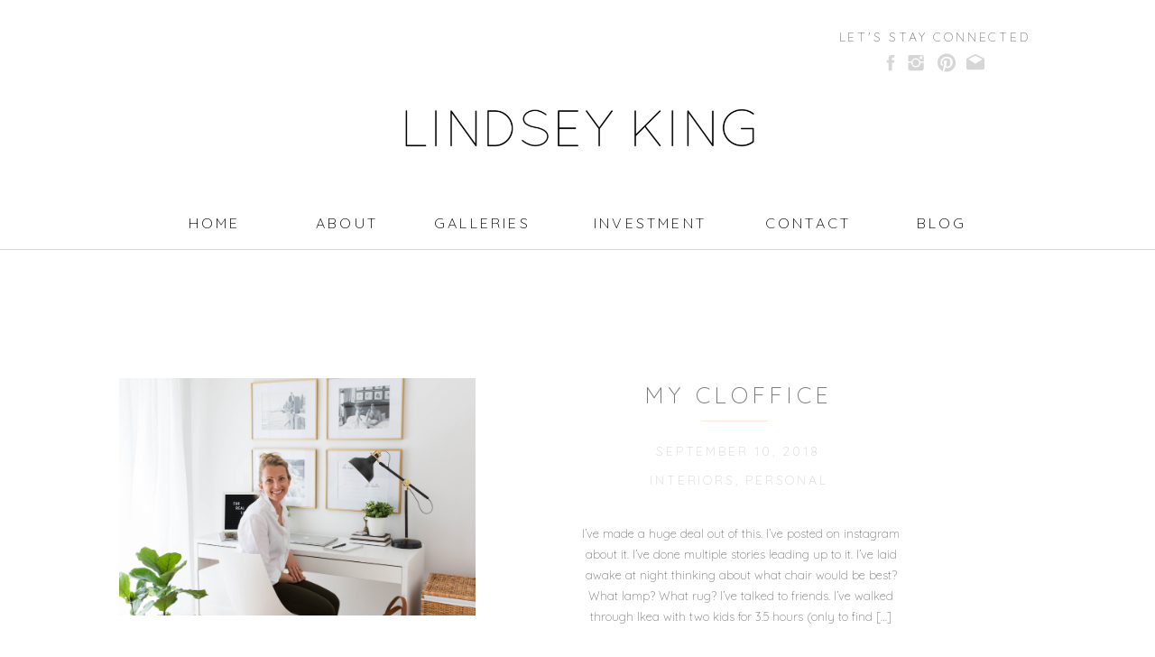

--- FILE ---
content_type: text/html; charset=UTF-8
request_url: https://lindseyking.com/tag/alex-marshall-studios/
body_size: 15623
content:
<!DOCTYPE html>
<html lang="en-US" class="d">
<head>
<link rel="stylesheet" type="text/css" href="//lib.showit.co/engine/2.4.0/showit.css" />
<title>Alex Marshall Studios | lindseyking.com</title>
<meta name='robots' content='max-image-preview:large' />

            <script data-no-defer="1" data-ezscrex="false" data-cfasync="false" data-pagespeed-no-defer data-cookieconsent="ignore">
                var ctPublicFunctions = {"_ajax_nonce":"e6d714583d","_rest_nonce":"28b66b9774","_ajax_url":"\/wp-admin\/admin-ajax.php","_rest_url":"https:\/\/lindseyking.com\/wp-json\/","data__cookies_type":"native","data__ajax_type":"custom_ajax","data__bot_detector_enabled":0,"data__frontend_data_log_enabled":1,"cookiePrefix":"","wprocket_detected":false,"host_url":"lindseyking.com","text__ee_click_to_select":"Click to select the whole data","text__ee_original_email":"The complete one is","text__ee_got_it":"Got it","text__ee_blocked":"Blocked","text__ee_cannot_connect":"Cannot connect","text__ee_cannot_decode":"Can not decode email. Unknown reason","text__ee_email_decoder":"CleanTalk email decoder","text__ee_wait_for_decoding":"The magic is on the way!","text__ee_decoding_process":"Please wait a few seconds while we decode the contact data."}
            </script>
        
            <script data-no-defer="1" data-ezscrex="false" data-cfasync="false" data-pagespeed-no-defer data-cookieconsent="ignore">
                var ctPublic = {"_ajax_nonce":"e6d714583d","settings__forms__check_internal":"0","settings__forms__check_external":"0","settings__forms__force_protection":0,"settings__forms__search_test":"0","settings__data__bot_detector_enabled":0,"settings__sfw__anti_crawler":0,"blog_home":"https:\/\/lindseyking.com\/","pixel__setting":"3","pixel__enabled":false,"pixel__url":"https:\/\/moderate11-v4.cleantalk.org\/pixel\/eefbba469ec321bd9c8a2ad8867ef1a9.gif","data__email_check_before_post":"1","data__email_check_exist_post":1,"data__cookies_type":"native","data__key_is_ok":true,"data__visible_fields_required":true,"wl_brandname":"Anti-Spam by CleanTalk","wl_brandname_short":"CleanTalk","ct_checkjs_key":2021243408,"emailEncoderPassKey":"6ee0754eff6b2443c6f7bef7302c083f","bot_detector_forms_excluded":"W10=","advancedCacheExists":false,"varnishCacheExists":false,"wc_ajax_add_to_cart":false}
            </script>
        <link rel="alternate" type="application/rss+xml" title="lindseyking.com &raquo; Feed" href="https://lindseyking.com/feed/" />
<link rel="alternate" type="application/rss+xml" title="lindseyking.com &raquo; Comments Feed" href="https://lindseyking.com/comments/feed/" />
<link rel="alternate" type="application/rss+xml" title="lindseyking.com &raquo; Alex Marshall Studios Tag Feed" href="https://lindseyking.com/tag/alex-marshall-studios/feed/" />
<script type="text/javascript">
/* <![CDATA[ */
window._wpemojiSettings = {"baseUrl":"https:\/\/s.w.org\/images\/core\/emoji\/16.0.1\/72x72\/","ext":".png","svgUrl":"https:\/\/s.w.org\/images\/core\/emoji\/16.0.1\/svg\/","svgExt":".svg","source":{"concatemoji":"https:\/\/lindseyking.com\/wp-includes\/js\/wp-emoji-release.min.js?ver=6.8.3"}};
/*! This file is auto-generated */
!function(s,n){var o,i,e;function c(e){try{var t={supportTests:e,timestamp:(new Date).valueOf()};sessionStorage.setItem(o,JSON.stringify(t))}catch(e){}}function p(e,t,n){e.clearRect(0,0,e.canvas.width,e.canvas.height),e.fillText(t,0,0);var t=new Uint32Array(e.getImageData(0,0,e.canvas.width,e.canvas.height).data),a=(e.clearRect(0,0,e.canvas.width,e.canvas.height),e.fillText(n,0,0),new Uint32Array(e.getImageData(0,0,e.canvas.width,e.canvas.height).data));return t.every(function(e,t){return e===a[t]})}function u(e,t){e.clearRect(0,0,e.canvas.width,e.canvas.height),e.fillText(t,0,0);for(var n=e.getImageData(16,16,1,1),a=0;a<n.data.length;a++)if(0!==n.data[a])return!1;return!0}function f(e,t,n,a){switch(t){case"flag":return n(e,"\ud83c\udff3\ufe0f\u200d\u26a7\ufe0f","\ud83c\udff3\ufe0f\u200b\u26a7\ufe0f")?!1:!n(e,"\ud83c\udde8\ud83c\uddf6","\ud83c\udde8\u200b\ud83c\uddf6")&&!n(e,"\ud83c\udff4\udb40\udc67\udb40\udc62\udb40\udc65\udb40\udc6e\udb40\udc67\udb40\udc7f","\ud83c\udff4\u200b\udb40\udc67\u200b\udb40\udc62\u200b\udb40\udc65\u200b\udb40\udc6e\u200b\udb40\udc67\u200b\udb40\udc7f");case"emoji":return!a(e,"\ud83e\udedf")}return!1}function g(e,t,n,a){var r="undefined"!=typeof WorkerGlobalScope&&self instanceof WorkerGlobalScope?new OffscreenCanvas(300,150):s.createElement("canvas"),o=r.getContext("2d",{willReadFrequently:!0}),i=(o.textBaseline="top",o.font="600 32px Arial",{});return e.forEach(function(e){i[e]=t(o,e,n,a)}),i}function t(e){var t=s.createElement("script");t.src=e,t.defer=!0,s.head.appendChild(t)}"undefined"!=typeof Promise&&(o="wpEmojiSettingsSupports",i=["flag","emoji"],n.supports={everything:!0,everythingExceptFlag:!0},e=new Promise(function(e){s.addEventListener("DOMContentLoaded",e,{once:!0})}),new Promise(function(t){var n=function(){try{var e=JSON.parse(sessionStorage.getItem(o));if("object"==typeof e&&"number"==typeof e.timestamp&&(new Date).valueOf()<e.timestamp+604800&&"object"==typeof e.supportTests)return e.supportTests}catch(e){}return null}();if(!n){if("undefined"!=typeof Worker&&"undefined"!=typeof OffscreenCanvas&&"undefined"!=typeof URL&&URL.createObjectURL&&"undefined"!=typeof Blob)try{var e="postMessage("+g.toString()+"("+[JSON.stringify(i),f.toString(),p.toString(),u.toString()].join(",")+"));",a=new Blob([e],{type:"text/javascript"}),r=new Worker(URL.createObjectURL(a),{name:"wpTestEmojiSupports"});return void(r.onmessage=function(e){c(n=e.data),r.terminate(),t(n)})}catch(e){}c(n=g(i,f,p,u))}t(n)}).then(function(e){for(var t in e)n.supports[t]=e[t],n.supports.everything=n.supports.everything&&n.supports[t],"flag"!==t&&(n.supports.everythingExceptFlag=n.supports.everythingExceptFlag&&n.supports[t]);n.supports.everythingExceptFlag=n.supports.everythingExceptFlag&&!n.supports.flag,n.DOMReady=!1,n.readyCallback=function(){n.DOMReady=!0}}).then(function(){return e}).then(function(){var e;n.supports.everything||(n.readyCallback(),(e=n.source||{}).concatemoji?t(e.concatemoji):e.wpemoji&&e.twemoji&&(t(e.twemoji),t(e.wpemoji)))}))}((window,document),window._wpemojiSettings);
/* ]]> */
</script>
<style id='wp-emoji-styles-inline-css' type='text/css'>

	img.wp-smiley, img.emoji {
		display: inline !important;
		border: none !important;
		box-shadow: none !important;
		height: 1em !important;
		width: 1em !important;
		margin: 0 0.07em !important;
		vertical-align: -0.1em !important;
		background: none !important;
		padding: 0 !important;
	}
</style>
<link rel='stylesheet' id='wp-block-library-css' href='https://lindseyking.com/wp-includes/css/dist/block-library/style.min.css?ver=6.8.3' type='text/css' media='all' />
<style id='classic-theme-styles-inline-css' type='text/css'>
/*! This file is auto-generated */
.wp-block-button__link{color:#fff;background-color:#32373c;border-radius:9999px;box-shadow:none;text-decoration:none;padding:calc(.667em + 2px) calc(1.333em + 2px);font-size:1.125em}.wp-block-file__button{background:#32373c;color:#fff;text-decoration:none}
</style>
<style id='global-styles-inline-css' type='text/css'>
:root{--wp--preset--aspect-ratio--square: 1;--wp--preset--aspect-ratio--4-3: 4/3;--wp--preset--aspect-ratio--3-4: 3/4;--wp--preset--aspect-ratio--3-2: 3/2;--wp--preset--aspect-ratio--2-3: 2/3;--wp--preset--aspect-ratio--16-9: 16/9;--wp--preset--aspect-ratio--9-16: 9/16;--wp--preset--color--black: #000000;--wp--preset--color--cyan-bluish-gray: #abb8c3;--wp--preset--color--white: #ffffff;--wp--preset--color--pale-pink: #f78da7;--wp--preset--color--vivid-red: #cf2e2e;--wp--preset--color--luminous-vivid-orange: #ff6900;--wp--preset--color--luminous-vivid-amber: #fcb900;--wp--preset--color--light-green-cyan: #7bdcb5;--wp--preset--color--vivid-green-cyan: #00d084;--wp--preset--color--pale-cyan-blue: #8ed1fc;--wp--preset--color--vivid-cyan-blue: #0693e3;--wp--preset--color--vivid-purple: #9b51e0;--wp--preset--gradient--vivid-cyan-blue-to-vivid-purple: linear-gradient(135deg,rgba(6,147,227,1) 0%,rgb(155,81,224) 100%);--wp--preset--gradient--light-green-cyan-to-vivid-green-cyan: linear-gradient(135deg,rgb(122,220,180) 0%,rgb(0,208,130) 100%);--wp--preset--gradient--luminous-vivid-amber-to-luminous-vivid-orange: linear-gradient(135deg,rgba(252,185,0,1) 0%,rgba(255,105,0,1) 100%);--wp--preset--gradient--luminous-vivid-orange-to-vivid-red: linear-gradient(135deg,rgba(255,105,0,1) 0%,rgb(207,46,46) 100%);--wp--preset--gradient--very-light-gray-to-cyan-bluish-gray: linear-gradient(135deg,rgb(238,238,238) 0%,rgb(169,184,195) 100%);--wp--preset--gradient--cool-to-warm-spectrum: linear-gradient(135deg,rgb(74,234,220) 0%,rgb(151,120,209) 20%,rgb(207,42,186) 40%,rgb(238,44,130) 60%,rgb(251,105,98) 80%,rgb(254,248,76) 100%);--wp--preset--gradient--blush-light-purple: linear-gradient(135deg,rgb(255,206,236) 0%,rgb(152,150,240) 100%);--wp--preset--gradient--blush-bordeaux: linear-gradient(135deg,rgb(254,205,165) 0%,rgb(254,45,45) 50%,rgb(107,0,62) 100%);--wp--preset--gradient--luminous-dusk: linear-gradient(135deg,rgb(255,203,112) 0%,rgb(199,81,192) 50%,rgb(65,88,208) 100%);--wp--preset--gradient--pale-ocean: linear-gradient(135deg,rgb(255,245,203) 0%,rgb(182,227,212) 50%,rgb(51,167,181) 100%);--wp--preset--gradient--electric-grass: linear-gradient(135deg,rgb(202,248,128) 0%,rgb(113,206,126) 100%);--wp--preset--gradient--midnight: linear-gradient(135deg,rgb(2,3,129) 0%,rgb(40,116,252) 100%);--wp--preset--font-size--small: 13px;--wp--preset--font-size--medium: 20px;--wp--preset--font-size--large: 36px;--wp--preset--font-size--x-large: 42px;--wp--preset--spacing--20: 0.44rem;--wp--preset--spacing--30: 0.67rem;--wp--preset--spacing--40: 1rem;--wp--preset--spacing--50: 1.5rem;--wp--preset--spacing--60: 2.25rem;--wp--preset--spacing--70: 3.38rem;--wp--preset--spacing--80: 5.06rem;--wp--preset--shadow--natural: 6px 6px 9px rgba(0, 0, 0, 0.2);--wp--preset--shadow--deep: 12px 12px 50px rgba(0, 0, 0, 0.4);--wp--preset--shadow--sharp: 6px 6px 0px rgba(0, 0, 0, 0.2);--wp--preset--shadow--outlined: 6px 6px 0px -3px rgba(255, 255, 255, 1), 6px 6px rgba(0, 0, 0, 1);--wp--preset--shadow--crisp: 6px 6px 0px rgba(0, 0, 0, 1);}:where(.is-layout-flex){gap: 0.5em;}:where(.is-layout-grid){gap: 0.5em;}body .is-layout-flex{display: flex;}.is-layout-flex{flex-wrap: wrap;align-items: center;}.is-layout-flex > :is(*, div){margin: 0;}body .is-layout-grid{display: grid;}.is-layout-grid > :is(*, div){margin: 0;}:where(.wp-block-columns.is-layout-flex){gap: 2em;}:where(.wp-block-columns.is-layout-grid){gap: 2em;}:where(.wp-block-post-template.is-layout-flex){gap: 1.25em;}:where(.wp-block-post-template.is-layout-grid){gap: 1.25em;}.has-black-color{color: var(--wp--preset--color--black) !important;}.has-cyan-bluish-gray-color{color: var(--wp--preset--color--cyan-bluish-gray) !important;}.has-white-color{color: var(--wp--preset--color--white) !important;}.has-pale-pink-color{color: var(--wp--preset--color--pale-pink) !important;}.has-vivid-red-color{color: var(--wp--preset--color--vivid-red) !important;}.has-luminous-vivid-orange-color{color: var(--wp--preset--color--luminous-vivid-orange) !important;}.has-luminous-vivid-amber-color{color: var(--wp--preset--color--luminous-vivid-amber) !important;}.has-light-green-cyan-color{color: var(--wp--preset--color--light-green-cyan) !important;}.has-vivid-green-cyan-color{color: var(--wp--preset--color--vivid-green-cyan) !important;}.has-pale-cyan-blue-color{color: var(--wp--preset--color--pale-cyan-blue) !important;}.has-vivid-cyan-blue-color{color: var(--wp--preset--color--vivid-cyan-blue) !important;}.has-vivid-purple-color{color: var(--wp--preset--color--vivid-purple) !important;}.has-black-background-color{background-color: var(--wp--preset--color--black) !important;}.has-cyan-bluish-gray-background-color{background-color: var(--wp--preset--color--cyan-bluish-gray) !important;}.has-white-background-color{background-color: var(--wp--preset--color--white) !important;}.has-pale-pink-background-color{background-color: var(--wp--preset--color--pale-pink) !important;}.has-vivid-red-background-color{background-color: var(--wp--preset--color--vivid-red) !important;}.has-luminous-vivid-orange-background-color{background-color: var(--wp--preset--color--luminous-vivid-orange) !important;}.has-luminous-vivid-amber-background-color{background-color: var(--wp--preset--color--luminous-vivid-amber) !important;}.has-light-green-cyan-background-color{background-color: var(--wp--preset--color--light-green-cyan) !important;}.has-vivid-green-cyan-background-color{background-color: var(--wp--preset--color--vivid-green-cyan) !important;}.has-pale-cyan-blue-background-color{background-color: var(--wp--preset--color--pale-cyan-blue) !important;}.has-vivid-cyan-blue-background-color{background-color: var(--wp--preset--color--vivid-cyan-blue) !important;}.has-vivid-purple-background-color{background-color: var(--wp--preset--color--vivid-purple) !important;}.has-black-border-color{border-color: var(--wp--preset--color--black) !important;}.has-cyan-bluish-gray-border-color{border-color: var(--wp--preset--color--cyan-bluish-gray) !important;}.has-white-border-color{border-color: var(--wp--preset--color--white) !important;}.has-pale-pink-border-color{border-color: var(--wp--preset--color--pale-pink) !important;}.has-vivid-red-border-color{border-color: var(--wp--preset--color--vivid-red) !important;}.has-luminous-vivid-orange-border-color{border-color: var(--wp--preset--color--luminous-vivid-orange) !important;}.has-luminous-vivid-amber-border-color{border-color: var(--wp--preset--color--luminous-vivid-amber) !important;}.has-light-green-cyan-border-color{border-color: var(--wp--preset--color--light-green-cyan) !important;}.has-vivid-green-cyan-border-color{border-color: var(--wp--preset--color--vivid-green-cyan) !important;}.has-pale-cyan-blue-border-color{border-color: var(--wp--preset--color--pale-cyan-blue) !important;}.has-vivid-cyan-blue-border-color{border-color: var(--wp--preset--color--vivid-cyan-blue) !important;}.has-vivid-purple-border-color{border-color: var(--wp--preset--color--vivid-purple) !important;}.has-vivid-cyan-blue-to-vivid-purple-gradient-background{background: var(--wp--preset--gradient--vivid-cyan-blue-to-vivid-purple) !important;}.has-light-green-cyan-to-vivid-green-cyan-gradient-background{background: var(--wp--preset--gradient--light-green-cyan-to-vivid-green-cyan) !important;}.has-luminous-vivid-amber-to-luminous-vivid-orange-gradient-background{background: var(--wp--preset--gradient--luminous-vivid-amber-to-luminous-vivid-orange) !important;}.has-luminous-vivid-orange-to-vivid-red-gradient-background{background: var(--wp--preset--gradient--luminous-vivid-orange-to-vivid-red) !important;}.has-very-light-gray-to-cyan-bluish-gray-gradient-background{background: var(--wp--preset--gradient--very-light-gray-to-cyan-bluish-gray) !important;}.has-cool-to-warm-spectrum-gradient-background{background: var(--wp--preset--gradient--cool-to-warm-spectrum) !important;}.has-blush-light-purple-gradient-background{background: var(--wp--preset--gradient--blush-light-purple) !important;}.has-blush-bordeaux-gradient-background{background: var(--wp--preset--gradient--blush-bordeaux) !important;}.has-luminous-dusk-gradient-background{background: var(--wp--preset--gradient--luminous-dusk) !important;}.has-pale-ocean-gradient-background{background: var(--wp--preset--gradient--pale-ocean) !important;}.has-electric-grass-gradient-background{background: var(--wp--preset--gradient--electric-grass) !important;}.has-midnight-gradient-background{background: var(--wp--preset--gradient--midnight) !important;}.has-small-font-size{font-size: var(--wp--preset--font-size--small) !important;}.has-medium-font-size{font-size: var(--wp--preset--font-size--medium) !important;}.has-large-font-size{font-size: var(--wp--preset--font-size--large) !important;}.has-x-large-font-size{font-size: var(--wp--preset--font-size--x-large) !important;}
:where(.wp-block-post-template.is-layout-flex){gap: 1.25em;}:where(.wp-block-post-template.is-layout-grid){gap: 1.25em;}
:where(.wp-block-columns.is-layout-flex){gap: 2em;}:where(.wp-block-columns.is-layout-grid){gap: 2em;}
:root :where(.wp-block-pullquote){font-size: 1.5em;line-height: 1.6;}
</style>
<link rel='stylesheet' id='cleantalk-public-css-css' href='https://lindseyking.com/wp-content/plugins/cleantalk-spam-protect/css/cleantalk-public.min.css?ver=6.67_1762444237' type='text/css' media='all' />
<link rel='stylesheet' id='cleantalk-email-decoder-css-css' href='https://lindseyking.com/wp-content/plugins/cleantalk-spam-protect/css/cleantalk-email-decoder.min.css?ver=6.67_1762444237' type='text/css' media='all' />
<script type="text/javascript" src="https://lindseyking.com/wp-content/plugins/cleantalk-spam-protect/js/apbct-public-bundle_gathering.min.js?ver=6.67_1762444237" id="apbct-public-bundle_gathering.min-js-js"></script>
<script type="text/javascript" src="https://lindseyking.com/wp-includes/js/jquery/jquery.min.js?ver=3.7.1" id="jquery-core-js"></script>
<script type="text/javascript" src="https://lindseyking.com/wp-includes/js/jquery/jquery-migrate.min.js?ver=3.4.1" id="jquery-migrate-js"></script>
<script type="text/javascript" src="https://lindseyking.com/wp-content/plugins/showit/public/js/showit.js?ver=1765961183" id="si-script-js"></script>
<link rel="https://api.w.org/" href="https://lindseyking.com/wp-json/" /><link rel="alternate" title="JSON" type="application/json" href="https://lindseyking.com/wp-json/wp/v2/tags/71" /><link rel="EditURI" type="application/rsd+xml" title="RSD" href="https://lindseyking.com/xmlrpc.php?rsd" />
<style type="text/css">.recentcomments a{display:inline !important;padding:0 !important;margin:0 !important;}</style>
<meta charset="UTF-8" />
<meta name="viewport" content="width=device-width, initial-scale=1" />
<link rel="icon" type="image/png" href="//static.showit.co/200/hlc7TdhiSTKOVQH7cP_gzA/70500/faviconlk.png" />
<link rel="preconnect" href="https://static.showit.co" />

<link rel="preconnect" href="https://fonts.googleapis.com">
<link rel="preconnect" href="https://fonts.gstatic.com" crossorigin>
<link href="https://fonts.googleapis.com/css?family=Quicksand:300|Lora:italic|Lora:regular|Nixie+One:regular|Monsieur+La+Doulaise:regular" rel="stylesheet" type="text/css"/>
<script id="init_data" type="application/json">
{"mobile":{"w":320},"desktop":{"w":1200,"defaultTrIn":{"type":"fade"},"defaultTrOut":{"type":"fade"},"bgFillType":"color","bgColor":"#000000:0"},"sid":"l4vd418xqiq3giyhhd2fng","break":768,"assetURL":"//static.showit.co","contactFormId":"70500/178829","cfAction":"aHR0cHM6Ly9jbGllbnRzZXJ2aWNlLnNob3dpdC5jby9jb250YWN0Zm9ybQ==","sgAction":"aHR0cHM6Ly9jbGllbnRzZXJ2aWNlLnNob3dpdC5jby9zb2NpYWxncmlk","blockData":[{"slug":"header-1","visible":"a","states":[],"d":{"h":282,"w":1200,"locking":{},"bgFillType":"color","bgColor":"colors-7","bgMediaType":"image","bgOpacity":100,"bgPos":"cm","bgScale":"cover","bgScroll":"p"},"m":{"h":118,"w":320,"locking":{},"bgFillType":"color","bgColor":"colors-7","bgMediaType":"image","bgOpacity":100,"bgPos":"cm","bgScale":"cover","bgScroll":"p"}},{"slug":"post-title","visible":"a","states":[],"d":{"h":171,"w":1200,"locking":{"offset":100},"nature":"dH","bgFillType":"color","bgColor":"#FFFFFF","bgMediaType":"none"},"m":{"h":320,"w":320,"nature":"dH","bgFillType":"color","bgColor":"#FFFFFF","bgMediaType":"none"}},{"slug":"post-meta","visible":"a","states":[],"d":{"h":92,"w":1200,"nature":"dH","bgFillType":"color","bgColor":"colors-7","bgMediaType":"none"},"m":{"h":112,"w":320,"nature":"dH","bgFillType":"color","bgColor":"#FFFFFF","bgMediaType":"none"}},{"slug":"post-content","visible":"a","states":[],"d":{"h":127,"w":1200,"nature":"dH","bgFillType":"color","bgColor":"#FFFFFF","bgMediaType":"none"},"m":{"h":119,"w":320,"nature":"dH","bgFillType":"color","bgColor":"#FFFFFF","bgMediaType":"none"}},{"slug":"read-more","visible":"a","states":[],"d":{"h":77,"w":1200,"nature":"dH","bgFillType":"color","bgColor":"colors-7","bgMediaType":"none"},"m":{"h":90,"w":320,"nature":"dH","bgFillType":"color","bgColor":"#FFFFFF","bgMediaType":"none"}},{"slug":"pagination","visible":"a","states":[],"d":{"h":81,"w":1200,"nature":"dH","bgFillType":"color","bgColor":"#FFFFFF","bgMediaType":"none"},"m":{"h":81,"w":320,"nature":"dH","bgFillType":"color","bgColor":"#FFFFFF","bgMediaType":"none"}},{"slug":"contact","visible":"a","states":[{"d":{"bgFillType":"color","bgColor":"#000000:0","bgMediaType":"none"},"m":{"bgFillType":"color","bgColor":"#000000:0","bgMediaType":"none"},"slug":"contact-form"},{"d":{"bgFillType":"color","bgColor":"#000000:0","bgMediaType":"none"},"m":{"bgFillType":"color","bgColor":"#000000:0","bgMediaType":"none"},"slug":"confirm-message"}],"d":{"h":531,"w":1200,"bgFillType":"color","bgColor":"#FFFFFF","bgMediaType":"none"},"m":{"h":681,"w":320,"bgFillType":"color","bgColor":"#FFFFFF","bgMediaType":"none"},"stateTrans":[{},{}]},{"slug":"social","visible":"a","states":[],"d":{"h":731,"w":1200,"nature":"dH","bgFillType":"color","bgColor":"colors-7","bgMediaType":"none"},"m":{"h":211,"w":320,"bgFillType":"color","bgColor":"#fdfdfd","bgMediaType":"none"}},{"slug":"footer","visible":"a","states":[],"d":{"h":161,"w":1200,"bgFillType":"color","bgColor":"colors-7","bgMediaType":"none"},"m":{"h":131,"w":320,"bgFillType":"color","bgColor":"colors-7","bgMediaType":"none"}},{"slug":"mobile-nav","visible":"m","states":[],"d":{"h":200,"w":1200,"bgFillType":"color","bgColor":"colors-7","bgMediaType":"none"},"m":{"h":600,"w":320,"locking":{"side":"t"},"bgFillType":"color","bgColor":"colors-7","bgMediaType":"none"}}],"elementData":[{"type":"simple","visible":"d","id":"header-1_0","blockId":"header-1","m":{"x":48,"y":9,"w":224,"h":42,"a":0},"d":{"x":0,"y":276,"w":1200,"h":1,"a":0,"lockH":"s"}},{"type":"text","visible":"d","id":"header-1_1","blockId":"header-1","m":{"x":53,"y":41,"w":83,"h":21,"a":0},"d":{"x":928,"y":233,"w":151,"h":26,"a":0}},{"type":"text","visible":"d","id":"header-1_2","blockId":"header-1","m":{"x":53,"y":41,"w":83,"h":21,"a":0},"d":{"x":780,"y":233,"w":151,"h":26,"a":0}},{"type":"text","visible":"d","id":"header-1_3","blockId":"header-1","m":{"x":53,"y":41,"w":83,"h":21,"a":0},"d":{"x":419,"y":233,"w":151,"h":26,"a":0}},{"type":"text","visible":"d","id":"header-1_4","blockId":"header-1","m":{"x":53,"y":41,"w":83,"h":21,"a":0},"d":{"x":269,"y":233,"w":151,"h":26,"a":0}},{"type":"text","visible":"d","id":"header-1_5","blockId":"header-1","m":{"x":53,"y":41,"w":83,"h":21,"a":0},"d":{"x":122,"y":233,"w":151,"h":26,"a":0}},{"type":"text","visible":"d","id":"header-1_6","blockId":"header-1","m":{"x":53,"y":41,"w":83,"h":21,"a":0},"d":{"x":605,"y":233,"w":151,"h":26,"a":0}},{"type":"icon","visible":"m","id":"header-1_7","blockId":"header-1","m":{"x":0,"y":-2,"w":27,"h":29,"a":0},"d":{"x":550,"y":91,"w":100,"h":100,"a":0},"pc":[{"type":"show","block":"mobile-nav"}]},{"type":"icon","visible":"a","id":"header-1_8","blockId":"header-1","m":{"x":-71,"y":21,"w":50,"h":50,"a":0},"d":{"x":930,"y":58,"w":34,"h":23,"a":0}},{"type":"icon","visible":"a","id":"header-1_9","blockId":"header-1","m":{"x":-113,"y":28,"w":50,"h":50,"a":0},"d":{"x":958,"y":58,"w":34,"h":23,"a":0},"pc":[{"type":"show"}]},{"type":"icon","visible":"a","id":"header-1_10","blockId":"header-1","m":{"x":-87,"y":27,"w":50,"h":50,"a":0},"d":{"x":992,"y":58,"w":34,"h":23,"a":0}},{"type":"icon","visible":"a","id":"header-1_11","blockId":"header-1","m":{"x":-74,"y":34,"w":50,"h":50,"a":0},"d":{"x":1024,"y":57,"w":34,"h":23,"a":0}},{"type":"text","visible":"a","id":"header-1_12","blockId":"header-1","m":{"x":-125,"y":42,"w":102,"h":17,"a":0},"d":{"x":854,"y":29,"w":283,"h":24,"a":0}},{"type":"graphic","visible":"a","id":"header-1_13","blockId":"header-1","m":{"x":48,"y":9,"w":224,"h":101,"a":0},"d":{"x":382,"y":43,"w":437,"h":197,"a":0},"c":{"key":"M_tenEVOQWOmO81TVcwJBA/70500/lindseyking-2018logo-01.png","aspect_ratio":2.21664}},{"type":"text","visible":"a","id":"post-title_0","blockId":"post-title","m":{"x":20,"y":277,"w":280,"h":27,"a":0},"d":{"x":479,"y":141,"w":600,"h":28.006,"a":0}},{"type":"graphic","visible":"a","id":"post-title_1","blockId":"post-title","m":{"x":0,"y":60,"w":320,"h":213,"a":0,"gs":{"p":105}},"d":{"x":92.143,"y":137,"w":395,"h":263,"a":0,"gs":{"t":"cover","p":105}},"c":{"key":"cefZsi-iTLqrMRX2IO4ICw/70500/hazel_heym-12.jpg","aspect_ratio":1.49987}},{"type":"text","visible":"a","id":"post-meta_0","blockId":"post-meta","m":{"x":20,"y":56,"w":280,"h":26,"a":0},"d":{"x":506,"y":64.571,"w":546.007,"h":29.003,"a":0}},{"type":"text","visible":"a","id":"post-meta_1","blockId":"post-meta","m":{"x":20,"y":29,"w":280,"h":22,"a":0},"d":{"x":478,"y":32.571,"w":600,"h":29.006,"a":0}},{"type":"simple","visible":"a","id":"post-meta_2","blockId":"post-meta","m":{"x":141.5,"y":9,"w":37,"h":3,"a":0},"d":{"x":737,"y":11,"w":74,"h":1,"a":0}},{"type":"text","visible":"a","id":"post-content_0","blockId":"post-content","m":{"x":20,"y":10,"w":280,"h":90,"a":0},"d":{"x":592.715,"y":33.143,"w":377.003,"h":90.012,"a":0}},{"type":"simple","visible":"a","id":"read-more_0","blockId":"read-more","m":{"x":102.5,"y":9,"w":115,"h":36,"a":0},"d":{"x":711.496,"y":25.142,"w":137.007,"h":38.002,"a":0}},{"type":"text","visible":"a","id":"read-more_1","blockId":"read-more","m":{"x":104.5,"y":16,"w":111,"h":27,"a":0},"d":{"x":713.497,"y":31.142,"w":133.003,"h":29.007,"a":0}},{"type":"text","visible":"a","id":"pagination_0","blockId":"pagination","m":{"x":160,"y":29,"w":142,"h":26,"a":0},"d":{"x":644,"y":32,"w":495.02,"h":29.002,"a":0}},{"type":"text","visible":"a","id":"pagination_1","blockId":"pagination","m":{"x":18,"y":29,"w":142,"h":22,"a":0},"d":{"x":93.571,"y":32,"w":527.021,"h":29.022,"a":0}},{"type":"simple","visible":"a","id":"contact_contact-form_0","blockId":"contact","m":{"x":103,"y":618,"w":112,"h":38,"a":0},"d":{"x":544,"y":442,"w":112,"h":38,"a":0}},{"type":"simple","visible":"a","id":"contact_contact-form_1","blockId":"contact","m":{"x":0,"y":169,"w":320,"h":212,"a":0},"d":{"x":620,"y":193,"w":330,"h":198,"a":0}},{"type":"text","visible":"a","id":"contact_contact-form_2","blockId":"contact","m":{"x":0,"y":169,"w":318,"h":200,"a":0},"d":{"x":628,"y":195,"w":311.013,"h":192,"a":0}},{"type":"text","visible":"a","id":"contact_contact-form_3","blockId":"contact","m":{"x":0,"y":143,"w":320,"h":24,"a":0},"d":{"x":620,"y":163,"w":330,"h":25,"a":0}},{"type":"simple","visible":"a","id":"contact_contact-form_4","blockId":"contact","m":{"x":0,"y":559,"w":320,"h":27,"a":0},"d":{"x":250,"y":353,"w":330,"h":38,"a":0}},{"type":"text","visible":"a","id":"contact_contact-form_5","blockId":"contact","m":{"x":2,"y":559,"w":311,"h":35,"a":0},"d":{"x":258,"y":355,"w":311.013,"h":35,"a":0}},{"type":"text","visible":"a","id":"contact_contact-form_6","blockId":"contact","m":{"x":0,"y":534,"w":320,"h":24,"a":0},"d":{"x":250,"y":323,"w":330,"h":25,"a":0}},{"type":"simple","visible":"a","id":"contact_contact-form_7","blockId":"contact","m":{"x":1,"y":490,"w":320,"h":31,"a":0},"d":{"x":250,"y":273,"w":330,"h":38,"a":0}},{"type":"text","visible":"a","id":"contact_contact-form_8","blockId":"contact","m":{"x":6,"y":490,"w":311,"h":35,"a":0},"d":{"x":258,"y":275,"w":311.013,"h":35,"a":0}},{"type":"text","visible":"a","id":"contact_contact-form_9","blockId":"contact","m":{"x":0,"y":464,"w":320,"h":24,"a":0},"d":{"x":250,"y":243,"w":330,"h":25,"a":0}},{"type":"simple","visible":"a","id":"contact_contact-form_10","blockId":"contact","m":{"x":-1,"y":422,"w":320,"h":36,"a":0},"d":{"x":250,"y":193,"w":330,"h":38,"a":0}},{"type":"text","visible":"a","id":"contact_contact-form_11","blockId":"contact","m":{"x":3,"y":422,"w":311,"h":35,"a":0},"d":{"x":258,"y":195,"w":311.013,"h":35,"a":0}},{"type":"text","visible":"a","id":"contact_contact-form_12","blockId":"contact","m":{"x":-1,"y":394,"w":320,"h":24,"a":0},"d":{"x":250,"y":163,"w":330,"h":25,"a":0}},{"type":"text","visible":"a","id":"contact_contact-form_13","blockId":"contact","m":{"x":104,"y":627,"w":114,"h":27,"a":0},"d":{"x":548,"y":446,"w":114,"h":27,"a":0}},{"type":"graphic","visible":"a","id":"contact_confirm-message_0","blockId":"contact","m":{"x":-17,"y":306,"w":353,"h":326,"a":0},"d":{"x":-4,"y":291,"w":1206,"h":302,"a":0,"gs":{"t":"cover","s":30}},"c":{"key":"-ppK7f-3TvK6ycdIYFfRGA/70500/drane_family-9.jpg","aspect_ratio":1.38305}},{"type":"text","visible":"a","id":"contact_confirm-message_1","blockId":"contact","m":{"x":-1,"y":83,"w":320,"h":178,"a":0},"d":{"x":150,"y":120,"w":900,"h":130,"a":0}},{"type":"simple","visible":"a","id":"contact_confirm-message_2","blockId":"contact","m":{"x":94,"y":257,"w":133,"h":26,"a":0},"d":{"x":533,"y":256,"w":135,"h":28,"a":0}},{"type":"text","visible":"a","id":"contact_confirm-message_3","blockId":"contact","m":{"x":109,"y":259,"w":102,"h":17,"a":0},"d":{"x":517,"y":259,"w":166,"h":19,"a":0}},{"type":"text","visible":"a","id":"contact_1","blockId":"contact","m":{"x":21,"y":14,"w":278,"h":63,"a":0},"d":{"x":310,"y":58,"w":580,"h":88,"a":0}},{"type":"simple","visible":"a","id":"social_0","blockId":"social","m":{"x":0,"y":162,"w":320,"h":1,"a":0,"lockH":"s"},"d":{"x":0,"y":12,"w":1200,"h":2,"a":0,"lockH":"s"}},{"type":"icon","visible":"a","id":"social_1","blockId":"social","m":{"x":129,"y":186,"w":17,"h":17,"a":0},"d":{"x":549,"y":651,"w":25,"h":25,"a":0}},{"type":"icon","visible":"a","id":"social_2","blockId":"social","m":{"x":174,"y":186,"w":17,"h":17,"a":0},"d":{"x":627,"y":651,"w":25,"h":25,"a":0}},{"type":"icon","visible":"a","id":"social_3","blockId":"social","m":{"x":150,"y":186,"w":17,"h":17,"a":0},"d":{"x":585,"y":651,"w":25,"h":25,"a":0}},{"type":"text","visible":"a","id":"social_4","blockId":"social","m":{"x":12,"y":4,"w":296,"h":21,"a":0},"d":{"x":370,"y":25,"w":460,"h":32,"a":0}},{"type":"iframe","visible":"a","id":"social_5","blockId":"social","m":{"x":48,"y":32,"w":224,"h":147.7,"a":0},"d":{"x":333,"y":93,"w":534,"h":528,"a":0}},{"type":"text","visible":"a","id":"footer_0","blockId":"footer","m":{"x":83,"y":46,"w":154,"h":17,"a":0},"d":{"x":421,"y":125,"w":359,"h":32,"a":0}},{"type":"text","visible":"a","id":"footer_1","blockId":"footer","m":{"x":4,"y":76,"w":313,"h":17,"a":0},"d":{"x":266,"y":99,"w":669,"h":35,"a":0}},{"type":"graphic","visible":"a","id":"footer_2","blockId":"footer","m":{"x":48,"y":-22,"w":224,"h":101,"a":0},"d":{"x":473,"y":21,"w":255,"h":90,"a":0},"c":{"key":"M_tenEVOQWOmO81TVcwJBA/70500/lindseyking-2018logo-01.png","aspect_ratio":2.21664}},{"type":"simple","visible":"a","id":"mobile-nav_0","blockId":"mobile-nav","m":{"x":0,"y":0,"w":320,"h":600,"a":0},"d":{"x":360,"y":60,"w":480,"h":80,"a":0}},{"type":"icon","visible":"a","id":"mobile-nav_1","blockId":"mobile-nav","m":{"x":19,"y":390,"w":18,"h":18,"a":0},"d":{"x":529.287,"y":207.636,"w":24.742,"h":25.006,"a":0}},{"type":"icon","visible":"a","id":"mobile-nav_2","blockId":"mobile-nav","m":{"x":70,"y":390,"w":18,"h":18,"a":0},"d":{"x":606.399,"y":207.637,"w":24.742,"h":25.006,"a":0}},{"type":"icon","visible":"a","id":"mobile-nav_3","blockId":"mobile-nav","m":{"x":45,"y":390,"w":18,"h":18,"a":0},"d":{"x":565.261,"y":207.637,"w":24.742,"h":25.006,"a":0}},{"type":"icon","visible":"a","id":"mobile-nav_4","blockId":"mobile-nav","m":{"x":101,"y":389,"w":15,"h":18,"a":0},"d":{"x":649.575,"y":207.637,"w":24.742,"h":25.006,"a":0}},{"type":"simple","visible":"a","id":"mobile-nav_5","blockId":"mobile-nav","m":{"x":22,"y":369,"w":278,"h":1,"a":0},"d":{"x":-300,"y":17,"w":1800,"h":1,"a":0,"lockH":"s"}},{"type":"text","visible":"a","id":"mobile-nav_6","blockId":"mobile-nav","m":{"x":22,"y":340,"w":269,"h":30,"a":0},"d":{"x":1093,"y":84,"w":38,"h":26,"a":0},"pc":[{"type":"hide","block":"mobile-nav"}]},{"type":"simple","visible":"a","id":"mobile-nav_7","blockId":"mobile-nav","m":{"x":20,"y":327,"w":278,"h":1,"a":0},"d":{"x":-300,"y":17,"w":1800,"h":1,"a":0,"lockH":"s"}},{"type":"text","visible":"a","id":"mobile-nav_8","blockId":"mobile-nav","m":{"x":21,"y":300,"w":269,"h":29,"a":0},"d":{"x":983,"y":84,"w":65,"h":26,"a":0},"pc":[{"type":"hide","block":"mobile-nav"}]},{"type":"simple","visible":"a","id":"mobile-nav_9","blockId":"mobile-nav","m":{"x":21.71,"y":236.429,"w":278.009,"h":1.003,"a":0},"d":{"x":-300,"y":17,"w":1800,"h":1,"a":0,"lockH":"s"}},{"type":"text","visible":"a","id":"mobile-nav_10","blockId":"mobile-nav","m":{"x":21,"y":207.885,"w":269,"h":29.007,"a":0},"d":{"x":983,"y":84,"w":65,"h":26,"a":0},"pc":[{"type":"hide","block":"mobile-nav"}]},{"type":"text","visible":"a","id":"mobile-nav_11","blockId":"mobile-nav","m":{"x":21,"y":255,"w":269,"h":29,"a":0},"d":{"x":993,"y":94,"w":65,"h":26,"a":0},"pc":[{"type":"hide","block":"mobile-nav"}]},{"type":"simple","visible":"a","id":"mobile-nav_12","blockId":"mobile-nav","m":{"x":20.281,"y":192.429,"w":278.009,"h":1.003,"a":0},"d":{"x":-300,"y":17,"w":1800,"h":1,"a":0,"lockH":"s"}},{"type":"text","visible":"a","id":"mobile-nav_13","blockId":"mobile-nav","m":{"x":21,"y":166.257,"w":269,"h":30,"a":0},"d":{"x":885,"y":84,"w":60,"h":26,"a":0},"pc":[{"type":"hide","block":"mobile-nav"}]},{"type":"simple","visible":"a","id":"mobile-nav_14","blockId":"mobile-nav","m":{"x":20.281,"y":150.286,"w":278.009,"h":1.003,"a":0},"d":{"x":-300,"y":17,"w":1800,"h":1,"a":0,"lockH":"s"}},{"type":"text","visible":"a","id":"mobile-nav_15","blockId":"mobile-nav","m":{"x":21,"y":123.628,"w":269,"h":31,"a":0},"d":{"x":795,"y":84,"w":52,"h":26,"a":0},"pc":[{"type":"hide","block":"mobile-nav"}]},{"type":"simple","visible":"a","id":"mobile-nav_16","blockId":"mobile-nav","m":{"x":20.281,"y":108.857,"w":278.009,"h":1.003,"a":0},"d":{"x":-300,"y":17,"w":1800,"h":1,"a":0,"lockH":"s"}},{"type":"text","visible":"a","id":"mobile-nav_17","blockId":"mobile-nav","m":{"x":21,"y":81,"w":269,"h":31,"a":0},"d":{"x":705,"y":84,"w":52,"h":26,"a":0},"pc":[{"type":"hide","block":"mobile-nav"}]},{"type":"simple","visible":"a","id":"mobile-nav_18","blockId":"mobile-nav","m":{"x":0,"y":57,"w":320,"h":1,"a":0,"lockH":"s"},"d":{"x":-300,"y":17,"w":1800,"h":1,"a":0,"lockH":"s"}},{"type":"simple","visible":"a","id":"mobile-nav_19","blockId":"mobile-nav","m":{"x":0,"y":60,"w":320,"h":1,"a":0,"lockH":"s"},"d":{"x":-300,"y":17,"w":1800,"h":1,"a":0,"lockH":"s"}},{"type":"simple","visible":"a","id":"mobile-nav_20","blockId":"mobile-nav","m":{"x":22,"y":284,"w":278,"h":1,"a":0},"d":{"x":-300,"y":17,"w":1800,"h":1,"a":0,"lockH":"s"}}]}
</script>
<link
rel="stylesheet"
type="text/css"
href="https://cdnjs.cloudflare.com/ajax/libs/animate.css/3.4.0/animate.min.css"
/>


<script src="//lib.showit.co/engine/2.4.0/showit-lib.min.js"></script>
<script src="//lib.showit.co/engine/2.4.0/showit.min.js"></script>
<script>

function initPage(){

}
</script>

<style id="si-page-css">
html.m {background-color:rgba(0,0,0,0);}
html.d {background-color:rgba(0,0,0,0);}
.d .se:has(.st-primary) {border-radius:10px;box-shadow:none;opacity:1;overflow:hidden;}
.d .st-primary {padding:10px 14px 10px 14px;border-width:0px;border-color:rgba(121,121,121,1);background-color:rgba(121,121,121,1);background-image:none;border-radius:inherit;transition-duration:0.5s;}
.d .st-primary span {color:rgba(255,255,255,1);font-family:'Lora';font-weight:400;font-style:normal;font-size:14px;text-align:center;text-transform:uppercase;letter-spacing:0.2em;transition-duration:0.5s;}
.d .se:has(.st-primary:hover) {}
.d .st-primary.se-button:hover {background-color:rgba(121,121,121,1);background-image:none;transition-property:background-color,background-image;}
.d .st-primary.se-button:hover span {}
.m .se:has(.st-primary) {border-radius:10px;box-shadow:none;opacity:1;overflow:hidden;}
.m .st-primary {padding:10px 14px 10px 14px;border-width:0px;border-color:rgba(121,121,121,1);background-color:rgba(121,121,121,1);background-image:none;border-radius:inherit;}
.m .st-primary span {color:rgba(255,255,255,1);font-family:'Lora';font-weight:400;font-style:normal;font-size:12px;text-align:center;text-transform:uppercase;letter-spacing:0.1em;}
.d .se:has(.st-secondary) {border-radius:10px;box-shadow:none;opacity:1;overflow:hidden;}
.d .st-secondary {padding:10px 14px 10px 14px;border-width:2px;border-color:rgba(121,121,121,1);background-color:rgba(0,0,0,0);background-image:none;border-radius:inherit;transition-duration:0.5s;}
.d .st-secondary span {color:rgba(121,121,121,1);font-family:'Lora';font-weight:400;font-style:normal;font-size:14px;text-align:center;text-transform:uppercase;letter-spacing:0.2em;transition-duration:0.5s;}
.d .se:has(.st-secondary:hover) {}
.d .st-secondary.se-button:hover {border-color:rgba(121,121,121,0.7);background-color:rgba(0,0,0,0);background-image:none;transition-property:border-color,background-color,background-image;}
.d .st-secondary.se-button:hover span {color:rgba(121,121,121,0.7);transition-property:color;}
.m .se:has(.st-secondary) {border-radius:10px;box-shadow:none;opacity:1;overflow:hidden;}
.m .st-secondary {padding:10px 14px 10px 14px;border-width:2px;border-color:rgba(121,121,121,1);background-color:rgba(0,0,0,0);background-image:none;border-radius:inherit;}
.m .st-secondary span {color:rgba(121,121,121,1);font-family:'Lora';font-weight:400;font-style:normal;font-size:12px;text-align:center;text-transform:uppercase;letter-spacing:0.1em;}
.d .st-d-title,.d .se-wpt h1 {color:rgba(121,121,121,1);line-height:1.2;letter-spacing:0em;font-size:54px;text-align:center;font-family:'Nixie One';font-weight:400;font-style:normal;}
.d .se-wpt h1 {margin-bottom:30px;}
.d .st-d-title.se-rc a {color:rgba(121,121,121,1);}
.d .st-d-title.se-rc a:hover {text-decoration:underline;color:rgba(121,121,121,1);opacity:0.8;}
.m .st-m-title,.m .se-wpt h1 {color:rgba(121,121,121,1);line-height:1.2;letter-spacing:0em;font-size:20px;text-align:center;font-family:'Nixie One';font-weight:400;font-style:normal;}
.m .se-wpt h1 {margin-bottom:20px;}
.m .st-m-title.se-rc a {color:rgba(121,121,121,1);}
.m .st-m-title.se-rc a:hover {text-decoration:underline;color:rgba(121,121,121,1);opacity:0.8;}
.d .st-d-heading,.d .se-wpt h2 {color:rgba(242,162,175,1);text-transform:lowercase;line-height:1.2;letter-spacing:0em;font-size:34px;text-align:center;font-family:'Monsieur La Doulaise';font-weight:400;font-style:normal;}
.d .se-wpt h2 {margin-bottom:24px;}
.d .st-d-heading.se-rc a {color:rgba(242,162,175,1);}
.d .st-d-heading.se-rc a:hover {text-decoration:underline;color:rgba(242,162,175,1);opacity:0.8;}
.m .st-m-heading,.m .se-wpt h2 {color:rgba(242,162,175,1);text-transform:lowercase;line-height:1.2;letter-spacing:0em;font-size:30px;text-align:center;font-family:'Monsieur La Doulaise';font-weight:400;font-style:normal;}
.m .se-wpt h2 {margin-bottom:20px;}
.m .st-m-heading.se-rc a {color:rgba(242,162,175,1);}
.m .st-m-heading.se-rc a:hover {text-decoration:underline;color:rgba(242,162,175,1);opacity:0.8;}
.d .st-d-subheading,.d .se-wpt h3 {color:rgba(214,214,214,1);text-transform:uppercase;line-height:1.8;letter-spacing:0.2em;font-size:14px;text-align:center;font-family:'Lora';font-weight:400;font-style:normal;}
.d .se-wpt h3 {margin-bottom:18px;}
.d .st-d-subheading.se-rc a {color:rgba(214,214,214,1);}
.d .st-d-subheading.se-rc a:hover {text-decoration:underline;color:rgba(214,214,214,1);opacity:0.8;}
.m .st-m-subheading,.m .se-wpt h3 {color:rgba(214,214,214,1);text-transform:uppercase;line-height:1.8;letter-spacing:0.1em;font-size:12px;text-align:center;font-family:'Lora';font-weight:400;font-style:normal;}
.m .se-wpt h3 {margin-bottom:18px;}
.m .st-m-subheading.se-rc a {color:rgba(214,214,214,1);}
.m .st-m-subheading.se-rc a:hover {text-decoration:underline;color:rgba(214,214,214,1);opacity:0.8;}
.d .st-d-paragraph {color:rgba(121,121,121,1);line-height:1.8;letter-spacing:0em;font-size:13px;text-align:center;font-family:'Lora';font-weight:400;font-style:italic;}
.d .se-wpt p {margin-bottom:16px;}
.d .st-d-paragraph.se-rc a {color:rgba(121,121,121,1);}
.d .st-d-paragraph.se-rc a:hover {text-decoration:underline;color:rgba(121,121,121,1);opacity:0.8;}
.m .st-m-paragraph {color:rgba(121,121,121,1);line-height:1.8;letter-spacing:0em;font-size:12px;text-align:center;font-family:'Lora';font-weight:400;font-style:italic;}
.m .se-wpt p {margin-bottom:16px;}
.m .st-m-paragraph.se-rc a {color:rgba(121,121,121,1);}
.m .st-m-paragraph.se-rc a:hover {text-decoration:underline;color:rgba(121,121,121,1);opacity:0.8;}
.sib-header-1 {z-index:1;}
.m .sib-header-1 {height:118px;}
.d .sib-header-1 {height:282px;}
.m .sib-header-1 .ss-bg {background-color:rgba(255,255,255,1);}
.d .sib-header-1 .ss-bg {background-color:rgba(255,255,255,1);}
.d .sie-header-1_0 {left:0px;top:276px;width:1200px;height:1px;}
.m .sie-header-1_0 {left:48px;top:9px;width:224px;height:42px;display:none;}
.d .sie-header-1_0 .se-simple:hover {}
.m .sie-header-1_0 .se-simple:hover {}
.d .sie-header-1_0 .se-simple {background-color:rgba(214,214,214,1);}
.m .sie-header-1_0 .se-simple {background-color:rgba(121,121,121,1);}
.d .sie-header-1_1 {left:928px;top:233px;width:151px;height:26px;}
.m .sie-header-1_1 {left:53px;top:41px;width:83px;height:21px;display:none;}
.d .sie-header-1_1-text {color:rgba(0,0,0,1);font-size:16px;font-family:'Quicksand';font-weight:300;font-style:normal;}
.d .sie-header-1_2 {left:780px;top:233px;width:151px;height:26px;}
.m .sie-header-1_2 {left:53px;top:41px;width:83px;height:21px;display:none;}
.d .sie-header-1_2-text {color:rgba(0,0,0,1);font-size:16px;font-family:'Quicksand';font-weight:300;font-style:normal;}
.d .sie-header-1_3 {left:419px;top:233px;width:151px;height:26px;}
.m .sie-header-1_3 {left:53px;top:41px;width:83px;height:21px;display:none;}
.d .sie-header-1_3-text {color:rgba(0,0,0,1);font-size:16px;font-family:'Quicksand';font-weight:300;font-style:normal;}
.d .sie-header-1_4 {left:269px;top:233px;width:151px;height:26px;}
.m .sie-header-1_4 {left:53px;top:41px;width:83px;height:21px;display:none;}
.d .sie-header-1_4-text {color:rgba(0,0,0,1);font-size:16px;font-family:'Quicksand';font-weight:300;font-style:normal;}
.d .sie-header-1_5 {left:122px;top:233px;width:151px;height:26px;}
.m .sie-header-1_5 {left:53px;top:41px;width:83px;height:21px;display:none;}
.d .sie-header-1_5-text {color:rgba(0,0,0,1);font-size:16px;font-family:'Quicksand';font-weight:300;font-style:normal;}
.d .sie-header-1_6 {left:605px;top:233px;width:151px;height:26px;}
.m .sie-header-1_6 {left:53px;top:41px;width:83px;height:21px;display:none;}
.d .sie-header-1_6-text {color:rgba(0,0,0,1);font-size:16px;font-family:'Quicksand';font-weight:300;font-style:normal;}
.d .sie-header-1_7 {left:550px;top:91px;width:100px;height:100px;display:none;}
.m .sie-header-1_7 {left:0px;top:-2px;width:27px;height:29px;}
.d .sie-header-1_7 svg {fill:rgba(254,230,218,1);}
.m .sie-header-1_7 svg {fill:rgba(121,121,121,1);}
.d .sie-header-1_8 {left:930px;top:58px;width:34px;height:23px;}
.m .sie-header-1_8 {left:-71px;top:21px;width:50px;height:50px;}
.d .sie-header-1_8 svg {fill:rgba(214,214,214,1);}
.m .sie-header-1_8 svg {fill:rgba(254,230,218,1);}
.d .sie-header-1_9 {left:958px;top:58px;width:34px;height:23px;}
.m .sie-header-1_9 {left:-113px;top:28px;width:50px;height:50px;}
.d .sie-header-1_9 svg {fill:rgba(214,214,214,1);}
.m .sie-header-1_9 svg {fill:rgba(254,230,218,1);}
.d .sie-header-1_10 {left:992px;top:58px;width:34px;height:23px;}
.m .sie-header-1_10 {left:-87px;top:27px;width:50px;height:50px;}
.d .sie-header-1_10 svg {fill:rgba(214,214,214,1);}
.m .sie-header-1_10 svg {fill:rgba(254,230,218,1);}
.d .sie-header-1_11 {left:1024px;top:57px;width:34px;height:23px;}
.m .sie-header-1_11 {left:-74px;top:34px;width:50px;height:50px;}
.d .sie-header-1_11 svg {fill:rgba(214,214,214,1);}
.m .sie-header-1_11 svg {fill:rgba(254,230,218,1);}
.d .sie-header-1_12 {left:854px;top:29px;width:283px;height:24px;}
.m .sie-header-1_12 {left:-125px;top:42px;width:102px;height:17px;}
.d .sie-header-1_12-text {color:rgba(121,121,121,1);font-family:'Quicksand';font-weight:300;font-style:normal;}
.d .sie-header-1_13 {left:382px;top:43px;width:437px;height:197px;}
.m .sie-header-1_13 {left:48px;top:9px;width:224px;height:101px;}
.d .sie-header-1_13 .se-img {background-repeat:no-repeat;background-size:cover;background-position:50% 50%;border-radius:inherit;}
.m .sie-header-1_13 .se-img {background-repeat:no-repeat;background-size:cover;background-position:50% 50%;border-radius:inherit;}
.sib-post-title {z-index:1;}
.m .sib-post-title {height:320px;}
.d .sib-post-title {height:171px;}
.m .sib-post-title .ss-bg {background-color:rgba(255,255,255,1);}
.d .sib-post-title .ss-bg {background-color:rgba(255,255,255,1);}
.m .sib-post-title.sb-nm-dH .sc {height:320px;}
.d .sib-post-title.sb-nd-dH .sc {height:171px;}
.d .sie-post-title_0 {left:479px;top:141px;width:600px;height:28.006px;}
.m .sie-post-title_0 {left:20px;top:277px;width:280px;height:27px;}
.d .sie-post-title_0-text {text-transform:uppercase;letter-spacing:0.2em;font-size:25px;font-family:'Quicksand';font-weight:300;font-style:normal;}
.m .sie-post-title_0-text {text-transform:uppercase;letter-spacing:0.1em;font-family:'Quicksand';font-weight:300;font-style:normal;}
.d .sie-post-title_1 {left:92.143px;top:137px;width:395px;height:263px;}
.m .sie-post-title_1 {left:0px;top:60px;width:320px;height:213px;}
.d .sie-post-title_1 .se-img img {object-fit: cover;object-position: 50% 50%;border-radius: inherit;height: 100%;width: 100%;}
.m .sie-post-title_1 .se-img img {object-fit: cover;object-position: 50% 50%;border-radius: inherit;height: 100%;width: 100%;}
.m .sib-post-meta {height:112px;}
.d .sib-post-meta {height:92px;}
.m .sib-post-meta .ss-bg {background-color:rgba(255,255,255,1);}
.d .sib-post-meta .ss-bg {background-color:rgba(255,255,255,1);}
.m .sib-post-meta.sb-nm-dH .sc {height:112px;}
.d .sib-post-meta.sb-nd-dH .sc {height:92px;}
.d .sie-post-meta_0 {left:506px;top:64.571px;width:546.007px;height:29.003px;}
.m .sie-post-meta_0 {left:20px;top:56px;width:280px;height:26px;}
.d .sie-post-meta_0-text {font-family:'Quicksand';font-weight:300;font-style:normal;}
.m .sie-post-meta_0-text {font-family:'Quicksand';font-weight:300;font-style:normal;}
.d .sie-post-meta_1 {left:478px;top:32.571px;width:600px;height:29.006px;}
.m .sie-post-meta_1 {left:20px;top:29px;width:280px;height:22px;}
.d .sie-post-meta_1-text {font-family:'Quicksand';font-weight:300;font-style:normal;}
.m .sie-post-meta_1-text {font-family:'Quicksand';font-weight:300;font-style:normal;}
.d .sie-post-meta_2 {left:737px;top:11px;width:74px;height:1px;}
.m .sie-post-meta_2 {left:141.5px;top:9px;width:37px;height:3px;}
.d .sie-post-meta_2 .se-simple:hover {}
.m .sie-post-meta_2 .se-simple:hover {}
.d .sie-post-meta_2 .se-simple {background-color:rgba(254,230,218,1);}
.m .sie-post-meta_2 .se-simple {background-color:rgba(254,230,218,1);}
.m .sib-post-content {height:119px;}
.d .sib-post-content {height:127px;}
.m .sib-post-content .ss-bg {background-color:rgba(255,255,255,1);}
.d .sib-post-content .ss-bg {background-color:rgba(255,255,255,1);}
.m .sib-post-content.sb-nm-dH .sc {height:119px;}
.d .sib-post-content.sb-nd-dH .sc {height:127px;}
.d .sie-post-content_0 {left:592.715px;top:33.143px;width:377.003px;height:90.012px;}
.m .sie-post-content_0 {left:20px;top:10px;width:280px;height:90px;}
.d .sie-post-content_0-text {font-family:'Quicksand';font-weight:300;font-style:normal;}
.m .sie-post-content_0-text {font-family:'Quicksand';font-weight:300;font-style:normal;}
.m .sib-read-more {height:90px;}
.d .sib-read-more {height:77px;}
.m .sib-read-more .ss-bg {background-color:rgba(255,255,255,1);}
.d .sib-read-more .ss-bg {background-color:rgba(255,255,255,1);}
.m .sib-read-more.sb-nm-dH .sc {height:90px;}
.d .sib-read-more.sb-nd-dH .sc {height:77px;}
.d .sie-read-more_0 {left:711.496px;top:25.142px;width:137.007px;height:38.002px;}
.m .sie-read-more_0 {left:102.5px;top:9px;width:115px;height:36px;}
.d .sie-read-more_0 .se-simple:hover {}
.m .sie-read-more_0 .se-simple:hover {}
.d .sie-read-more_0 .se-simple {border-color:rgba(121,121,121,1);border-width:1px;background-color:rgba(255,255,255,1);border-style:solid;border-radius:inherit;}
.m .sie-read-more_0 .se-simple {border-color:rgba(121,121,121,1);border-width:1px;border-style:solid;border-radius:inherit;}
.d .sie-read-more_1 {left:713.497px;top:31.142px;width:133.003px;height:29.007px;}
.m .sie-read-more_1 {left:104.5px;top:16px;width:111px;height:27px;}
.d .sie-read-more_1-text {color:rgba(121,121,121,1);text-transform:uppercase;font-family:'Quicksand';font-weight:300;font-style:normal;}
.m .sie-read-more_1-text {color:rgba(121,121,121,1);font-family:'Quicksand';font-weight:300;font-style:normal;}
.sib-pagination {z-index:3;}
.m .sib-pagination {height:81px;}
.d .sib-pagination {height:81px;}
.m .sib-pagination .ss-bg {background-color:rgba(255,255,255,1);}
.d .sib-pagination .ss-bg {background-color:rgba(255,255,255,1);}
.m .sib-pagination.sb-nm-dH .sc {height:81px;}
.d .sib-pagination.sb-nd-dH .sc {height:81px;}
.d .sie-pagination_0 {left:644px;top:32px;width:495.02px;height:29.002px;}
.m .sie-pagination_0 {left:160px;top:29px;width:142px;height:26px;}
.d .sie-pagination_0-text {text-align:right;font-family:'Quicksand';font-weight:300;font-style:normal;}
.m .sie-pagination_0-text {text-align:right;font-family:'Quicksand';font-weight:300;font-style:normal;}
.d .sie-pagination_1 {left:93.571px;top:32px;width:527.021px;height:29.022px;}
.m .sie-pagination_1 {left:18px;top:29px;width:142px;height:22px;}
.d .sie-pagination_1-text {text-align:left;font-family:'Quicksand';font-weight:300;font-style:normal;}
.m .sie-pagination_1-text {text-align:left;font-family:'Quicksand';font-weight:300;font-style:normal;}
.m .sib-contact {height:681px;}
.d .sib-contact {height:531px;}
.m .sib-contact .ss-bg {background-color:rgba(255,255,255,1);}
.d .sib-contact .ss-bg {background-color:rgba(255,255,255,1);}
.m .sib-contact .sis-contact_contact-form {background-color:rgba(0,0,0,0);}
.d .sib-contact .sis-contact_contact-form {background-color:rgba(0,0,0,0);}
.d .sie-contact_contact-form_0 {left:544px;top:442px;width:112px;height:38px;}
.m .sie-contact_contact-form_0 {left:103px;top:618px;width:112px;height:38px;}
.d .sie-contact_contact-form_0 .se-simple:hover {}
.m .sie-contact_contact-form_0 .se-simple:hover {}
.d .sie-contact_contact-form_0 .se-simple {border-color:rgba(223,222,218,1);border-width:1px;background-color:rgba(255,255,255,1);border-style:solid;border-radius:inherit;}
.m .sie-contact_contact-form_0 .se-simple {border-color:rgba(223,222,218,1);border-width:1px;background-color:rgba(255,255,255,1);border-style:solid;border-radius:inherit;}
.d .sie-contact_contact-form_1 {left:620px;top:193px;width:330px;height:198px;}
.m .sie-contact_contact-form_1 {left:0px;top:169px;width:320px;height:212px;}
.d .sie-contact_contact-form_1 .se-simple:hover {}
.m .sie-contact_contact-form_1 .se-simple:hover {}
.d .sie-contact_contact-form_1 .se-simple {background-color:rgba(236,235,232,1);}
.m .sie-contact_contact-form_1 .se-simple {background-color:rgba(236,235,232,1);}
.d .sie-contact_contact-form_2 {left:628px;top:195px;width:311.013px;height:192px;}
.m .sie-contact_contact-form_2 {left:0px;top:169px;width:318px;height:200px;}
.d .sie-contact_contact-form_3 {left:620px;top:163px;width:330px;height:25px;}
.m .sie-contact_contact-form_3 {left:0px;top:143px;width:320px;height:24px;}
.d .sie-contact_contact-form_4 {left:250px;top:353px;width:330px;height:38px;}
.m .sie-contact_contact-form_4 {left:0px;top:559px;width:320px;height:27px;}
.d .sie-contact_contact-form_4 .se-simple:hover {}
.m .sie-contact_contact-form_4 .se-simple:hover {}
.d .sie-contact_contact-form_4 .se-simple {background-color:rgba(236,235,232,1);}
.m .sie-contact_contact-form_4 .se-simple {background-color:rgba(236,235,232,1);}
.d .sie-contact_contact-form_5 {left:258px;top:355px;width:311.013px;height:35px;}
.m .sie-contact_contact-form_5 {left:2px;top:559px;width:311px;height:35px;}
.d .sie-contact_contact-form_6 {left:250px;top:323px;width:330px;height:25px;}
.m .sie-contact_contact-form_6 {left:0px;top:534px;width:320px;height:24px;}
.d .sie-contact_contact-form_7 {left:250px;top:273px;width:330px;height:38px;}
.m .sie-contact_contact-form_7 {left:1px;top:490px;width:320px;height:31px;}
.d .sie-contact_contact-form_7 .se-simple:hover {}
.m .sie-contact_contact-form_7 .se-simple:hover {}
.d .sie-contact_contact-form_7 .se-simple {background-color:rgba(236,235,232,1);}
.m .sie-contact_contact-form_7 .se-simple {background-color:rgba(236,235,232,1);}
.d .sie-contact_contact-form_8 {left:258px;top:275px;width:311.013px;height:35px;}
.m .sie-contact_contact-form_8 {left:6px;top:490px;width:311px;height:35px;}
.d .sie-contact_contact-form_9 {left:250px;top:243px;width:330px;height:25px;}
.m .sie-contact_contact-form_9 {left:0px;top:464px;width:320px;height:24px;}
.d .sie-contact_contact-form_10 {left:250px;top:193px;width:330px;height:38px;}
.m .sie-contact_contact-form_10 {left:-1px;top:422px;width:320px;height:36px;}
.d .sie-contact_contact-form_10 .se-simple:hover {}
.m .sie-contact_contact-form_10 .se-simple:hover {}
.d .sie-contact_contact-form_10 .se-simple {background-color:rgba(236,235,232,1);}
.m .sie-contact_contact-form_10 .se-simple {background-color:rgba(236,235,232,1);}
.d .sie-contact_contact-form_11 {left:258px;top:195px;width:311.013px;height:35px;}
.m .sie-contact_contact-form_11 {left:3px;top:422px;width:311px;height:35px;}
.d .sie-contact_contact-form_12 {left:250px;top:163px;width:330px;height:25px;}
.m .sie-contact_contact-form_12 {left:-1px;top:394px;width:320px;height:24px;}
.d .sie-contact_contact-form_13 {left:548px;top:446px;width:114px;height:27px;}
.m .sie-contact_contact-form_13 {left:104px;top:627px;width:114px;height:27px;}
.d .sie-contact_contact-form_13-text {font-size:14px;font-family:'Quicksand';font-weight:300;font-style:normal;}
.m .sie-contact_contact-form_13-text {font-size:12px;font-family:'Quicksand';font-weight:300;font-style:normal;}
.m .sib-contact .sis-contact_confirm-message {background-color:rgba(0,0,0,0);}
.d .sib-contact .sis-contact_confirm-message {background-color:rgba(0,0,0,0);}
.d .sie-contact_confirm-message_0 {left:-4px;top:291px;width:1206px;height:302px;}
.m .sie-contact_confirm-message_0 {left:-17px;top:306px;width:353px;height:326px;}
.d .sie-contact_confirm-message_0 .se-img {background-repeat:no-repeat;background-size:cover;background-position:30% 30%;border-radius:inherit;}
.m .sie-contact_confirm-message_0 .se-img {background-repeat:no-repeat;background-size:cover;background-position:50% 50%;border-radius:inherit;}
.d .sie-contact_confirm-message_1 {left:150px;top:120px;width:900px;height:130px;}
.m .sie-contact_confirm-message_1 {left:-1px;top:83px;width:320px;height:178px;}
.d .sie-contact_confirm-message_1-text {color:rgba(11,8,8,1);text-align:center;font-family:'Quicksand';font-weight:300;font-style:normal;}
.m .sie-contact_confirm-message_1-text {color:rgba(121,121,121,1);text-align:center;font-family:'Quicksand';font-weight:300;font-style:normal;}
.d .sie-contact_confirm-message_2 {left:533px;top:256px;width:135px;height:28px;}
.m .sie-contact_confirm-message_2 {left:94px;top:257px;width:133px;height:26px;}
.d .sie-contact_confirm-message_2 .se-simple:hover {}
.m .sie-contact_confirm-message_2 .se-simple:hover {}
.d .sie-contact_confirm-message_2 .se-simple {border-color:rgba(121,121,121,1);border-width:1px;border-style:solid;border-radius:inherit;}
.m .sie-contact_confirm-message_2 .se-simple {border-color:rgba(121,121,121,1);border-width:1px;border-style:solid;border-radius:inherit;}
.d .sie-contact_confirm-message_3 {left:517px;top:259px;width:166px;height:19px;}
.m .sie-contact_confirm-message_3 {left:109px;top:259px;width:102px;height:17px;}
.d .sie-contact_confirm-message_3-text {color:rgba(146,146,146,1);}
.m .sie-contact_confirm-message_3-text {color:rgba(121,121,121,1);font-family:'Lora';font-weight:400;font-style:normal;}
.d .sie-contact_1 {left:310px;top:58px;width:580px;height:88px;}
.m .sie-contact_1 {left:21px;top:14px;width:278px;height:63px;}
.d .sie-contact_1-text {color:rgba(0,0,0,1);text-transform:uppercase;font-size:25px;font-family:'Quicksand';font-weight:300;font-style:normal;}
.m .sie-contact_1-text {color:rgba(121,121,121,1);text-transform:uppercase;font-size:20px;font-family:'Quicksand';font-weight:300;font-style:normal;}
.m .sib-social {height:211px;}
.d .sib-social {height:731px;}
.m .sib-social .ss-bg {background-color:rgba(253,253,253,1);}
.d .sib-social .ss-bg {background-color:rgba(255,255,255,1);}
.d .sib-social.sb-nd-dH .sc {height:731px;}
.d .sie-social_0 {left:0px;top:12px;width:1200px;height:2px;}
.m .sie-social_0 {left:0px;top:162px;width:320px;height:1px;}
.d .sie-social_0 .se-simple:hover {}
.m .sie-social_0 .se-simple:hover {}
.d .sie-social_0 .se-simple {background-color:rgba(255,255,255,1);}
.m .sie-social_0 .se-simple {background-color:rgba(255,255,255,1);}
.d .sie-social_1 {left:549px;top:651px;width:25px;height:25px;}
.m .sie-social_1 {left:129px;top:186px;width:17px;height:17px;}
.d .sie-social_1 svg {fill:rgba(121,121,121,1);}
.m .sie-social_1 svg {fill:rgba(214,214,214,1);}
.d .sie-social_2 {left:627px;top:651px;width:25px;height:25px;}
.m .sie-social_2 {left:174px;top:186px;width:17px;height:17px;}
.d .sie-social_2 svg {fill:rgba(121,121,121,1);}
.m .sie-social_2 svg {fill:rgba(214,214,214,1);}
.d .sie-social_3 {left:585px;top:651px;width:25px;height:25px;}
.m .sie-social_3 {left:150px;top:186px;width:17px;height:17px;}
.d .sie-social_3 svg {fill:rgba(121,121,121,1);}
.m .sie-social_3 svg {fill:rgba(214,214,214,1);}
.d .sie-social_4 {left:370px;top:25px;width:460px;height:32px;}
.m .sie-social_4 {left:12px;top:4px;width:296px;height:21px;}
.d .sie-social_4-text {color:rgba(0,0,0,1);}
.m .sie-social_4-text {color:rgba(121,121,121,1);letter-spacing:0.2em;font-size:11px;}
.d .sie-social_5 {left:333px;top:93px;width:534px;height:528px;}
.m .sie-social_5 {left:48px;top:32px;width:224px;height:147.7px;}
.d .sie-social_5 .si-embed {transform-origin:left top 0;transform:scale(0.95, 0.95);width:562.1052631578947px;height:555.7894736842105px;}
.m .sie-social_5 .si-embed {transform-origin:left top 0;transform:scale(1, 1);width:224px;height:147.7px;}
.m .sib-footer {height:131px;}
.d .sib-footer {height:161px;}
.m .sib-footer .ss-bg {background-color:rgba(255,255,255,1);}
.d .sib-footer .ss-bg {background-color:rgba(255,255,255,1);}
.d .sie-footer_0 {left:421px;top:125px;width:359px;height:32px;}
.m .sie-footer_0 {left:83px;top:46px;width:154px;height:17px;}
.d .sie-footer_0-text {color:rgba(214,214,214,1);text-transform:uppercase;font-size:15px;font-family:'Quicksand';font-weight:300;font-style:normal;}
.m .sie-footer_0-text {font-family:'Quicksand';font-weight:300;font-style:normal;}
.d .sie-footer_1 {left:266px;top:99px;width:669px;height:35px;}
.m .sie-footer_1 {left:4px;top:76px;width:313px;height:17px;}
.d .sie-footer_1-text {font-size:17px;font-family:'Quicksand';font-weight:300;font-style:normal;}
.m .sie-footer_1-text {font-family:'Quicksand';font-weight:300;font-style:normal;}
.d .sie-footer_2 {left:473px;top:21px;width:255px;height:90px;}
.m .sie-footer_2 {left:48px;top:-22px;width:224px;height:101px;}
.d .sie-footer_2 .se-img {background-repeat:no-repeat;background-size:cover;background-position:50% 50%;border-radius:inherit;}
.m .sie-footer_2 .se-img {background-repeat:no-repeat;background-size:cover;background-position:50% 50%;border-radius:inherit;}
.sib-mobile-nav {z-index:2;}
.m .sib-mobile-nav {height:600px;display:none;}
.d .sib-mobile-nav {height:200px;display:none;}
.m .sib-mobile-nav .ss-bg {background-color:rgba(255,255,255,1);}
.d .sib-mobile-nav .ss-bg {background-color:rgba(255,255,255,1);}
.d .sie-mobile-nav_0 {left:360px;top:60px;width:480px;height:80px;}
.m .sie-mobile-nav_0 {left:0px;top:0px;width:320px;height:600px;}
.d .sie-mobile-nav_0 .se-simple:hover {}
.m .sie-mobile-nav_0 .se-simple:hover {}
.d .sie-mobile-nav_0 .se-simple {background-color:rgba(121,121,121,1);}
.m .sie-mobile-nav_0 .se-simple {background-color:rgba(255,255,255,1);}
.d .sie-mobile-nav_1 {left:529.287px;top:207.636px;width:24.742px;height:25.006px;}
.m .sie-mobile-nav_1 {left:19px;top:390px;width:18px;height:18px;}
.d .sie-mobile-nav_1 svg {fill:rgba(242,162,175,1);}
.m .sie-mobile-nav_1 svg {fill:rgba(214,214,214,1);}
.d .sie-mobile-nav_2 {left:606.399px;top:207.637px;width:24.742px;height:25.006px;}
.m .sie-mobile-nav_2 {left:70px;top:390px;width:18px;height:18px;}
.d .sie-mobile-nav_2 svg {fill:rgba(242,162,175,1);}
.m .sie-mobile-nav_2 svg {fill:rgba(214,214,214,1);}
.d .sie-mobile-nav_3 {left:565.261px;top:207.637px;width:24.742px;height:25.006px;}
.m .sie-mobile-nav_3 {left:45px;top:390px;width:18px;height:18px;}
.d .sie-mobile-nav_3 svg {fill:rgba(242,162,175,1);}
.m .sie-mobile-nav_3 svg {fill:rgba(214,214,214,1);}
.d .sie-mobile-nav_4 {left:649.575px;top:207.637px;width:24.742px;height:25.006px;}
.m .sie-mobile-nav_4 {left:101px;top:389px;width:15px;height:18px;}
.d .sie-mobile-nav_4 svg {fill:rgba(242,162,175,1);}
.m .sie-mobile-nav_4 svg {fill:rgba(214,214,214,1);}
.d .sie-mobile-nav_5 {left:-300px;top:17px;width:1800px;height:1px;}
.m .sie-mobile-nav_5 {left:22px;top:369px;width:278px;height:1px;}
.d .sie-mobile-nav_5 .se-simple:hover {}
.m .sie-mobile-nav_5 .se-simple:hover {}
.d .sie-mobile-nav_5 .se-simple {background-color:rgba(214,214,214,1);}
.m .sie-mobile-nav_5 .se-simple {background-color:rgba(234,234,234,1);}
.d .sie-mobile-nav_6 {left:1093px;top:84px;width:38px;height:26px;}
.m .sie-mobile-nav_6 {left:22px;top:340px;width:269px;height:30px;}
.m .sie-mobile-nav_6-text {color:rgba(121,121,121,1);text-align:left;font-family:'Quicksand';font-weight:300;font-style:normal;}
.d .sie-mobile-nav_7 {left:-300px;top:17px;width:1800px;height:1px;}
.m .sie-mobile-nav_7 {left:20px;top:327px;width:278px;height:1px;}
.d .sie-mobile-nav_7 .se-simple:hover {}
.m .sie-mobile-nav_7 .se-simple:hover {}
.d .sie-mobile-nav_7 .se-simple {background-color:rgba(214,214,214,1);}
.m .sie-mobile-nav_7 .se-simple {background-color:rgba(234,234,234,1);}
.d .sie-mobile-nav_8 {left:983px;top:84px;width:65px;height:26px;}
.m .sie-mobile-nav_8 {left:21px;top:300px;width:269px;height:29px;}
.m .sie-mobile-nav_8-text {color:rgba(121,121,121,1);text-align:left;font-family:'Quicksand';font-weight:300;font-style:normal;}
.d .sie-mobile-nav_9 {left:-300px;top:17px;width:1800px;height:1px;}
.m .sie-mobile-nav_9 {left:21.71px;top:236.429px;width:278.009px;height:1.003px;}
.d .sie-mobile-nav_9 .se-simple:hover {}
.m .sie-mobile-nav_9 .se-simple:hover {}
.d .sie-mobile-nav_9 .se-simple {background-color:rgba(214,214,214,1);}
.m .sie-mobile-nav_9 .se-simple {background-color:rgba(234,234,234,1);}
.d .sie-mobile-nav_10:hover {opacity:1;transition-duration:0.5s;transition-property:opacity;}
.m .sie-mobile-nav_10:hover {opacity:1;transition-duration:0.5s;transition-property:opacity;}
.d .sie-mobile-nav_10 {left:983px;top:84px;width:65px;height:26px;transition-duration:0.5s;transition-property:opacity;}
.m .sie-mobile-nav_10 {left:21px;top:207.885px;width:269px;height:29.007px;transition-duration:0.5s;transition-property:opacity;}
.d .sie-mobile-nav_10-text:hover {}
.m .sie-mobile-nav_10-text:hover {}
.m .sie-mobile-nav_10-text {color:rgba(121,121,121,1);text-align:left;font-family:'Quicksand';font-weight:300;font-style:normal;}
.d .sie-mobile-nav_11:hover {opacity:1;transition-duration:0.5s;transition-property:opacity;}
.m .sie-mobile-nav_11:hover {opacity:1;transition-duration:0.5s;transition-property:opacity;}
.d .sie-mobile-nav_11 {left:993px;top:94px;width:65px;height:26px;transition-duration:0.5s;transition-property:opacity;}
.m .sie-mobile-nav_11 {left:21px;top:255px;width:269px;height:29px;transition-duration:0.5s;transition-property:opacity;}
.d .sie-mobile-nav_11-text:hover {}
.m .sie-mobile-nav_11-text:hover {}
.m .sie-mobile-nav_11-text {color:rgba(121,121,121,1);text-align:left;font-family:'Quicksand';font-weight:300;font-style:normal;}
.d .sie-mobile-nav_12 {left:-300px;top:17px;width:1800px;height:1px;}
.m .sie-mobile-nav_12 {left:20.281px;top:192.429px;width:278.009px;height:1.003px;}
.d .sie-mobile-nav_12 .se-simple:hover {}
.m .sie-mobile-nav_12 .se-simple:hover {}
.d .sie-mobile-nav_12 .se-simple {background-color:rgba(214,214,214,1);}
.m .sie-mobile-nav_12 .se-simple {background-color:rgba(234,234,234,1);}
.d .sie-mobile-nav_13 {left:885px;top:84px;width:60px;height:26px;}
.m .sie-mobile-nav_13 {left:21px;top:166.257px;width:269px;height:30px;}
.m .sie-mobile-nav_13-text {color:rgba(121,121,121,1);text-align:left;font-family:'Quicksand';font-weight:300;font-style:normal;}
.d .sie-mobile-nav_14 {left:-300px;top:17px;width:1800px;height:1px;}
.m .sie-mobile-nav_14 {left:20.281px;top:150.286px;width:278.009px;height:1.003px;}
.d .sie-mobile-nav_14 .se-simple:hover {}
.m .sie-mobile-nav_14 .se-simple:hover {}
.d .sie-mobile-nav_14 .se-simple {background-color:rgba(214,214,214,1);}
.m .sie-mobile-nav_14 .se-simple {background-color:rgba(234,234,234,1);}
.d .sie-mobile-nav_15 {left:795px;top:84px;width:52px;height:26px;}
.m .sie-mobile-nav_15 {left:21px;top:123.628px;width:269px;height:31px;}
.m .sie-mobile-nav_15-text {color:rgba(121,121,121,1);text-align:left;font-family:'Quicksand';font-weight:300;font-style:normal;}
.d .sie-mobile-nav_16 {left:-300px;top:17px;width:1800px;height:1px;}
.m .sie-mobile-nav_16 {left:20.281px;top:108.857px;width:278.009px;height:1.003px;}
.d .sie-mobile-nav_16 .se-simple:hover {}
.m .sie-mobile-nav_16 .se-simple:hover {}
.d .sie-mobile-nav_16 .se-simple {background-color:rgba(214,214,214,1);}
.m .sie-mobile-nav_16 .se-simple {background-color:rgba(234,234,234,1);}
.d .sie-mobile-nav_17 {left:705px;top:84px;width:52px;height:26px;}
.m .sie-mobile-nav_17 {left:21px;top:81px;width:269px;height:31px;}
.m .sie-mobile-nav_17-text {color:rgba(121,121,121,1);text-align:left;font-family:'Quicksand';font-weight:300;font-style:normal;}
.d .sie-mobile-nav_18 {left:-300px;top:17px;width:1800px;height:1px;}
.m .sie-mobile-nav_18 {left:0px;top:57px;width:320px;height:1px;}
.d .sie-mobile-nav_18 .se-simple:hover {}
.m .sie-mobile-nav_18 .se-simple:hover {}
.d .sie-mobile-nav_18 .se-simple {background-color:rgba(214,214,214,1);}
.m .sie-mobile-nav_18 .se-simple {background-color:rgba(214,214,214,1);}
.d .sie-mobile-nav_19 {left:-300px;top:17px;width:1800px;height:1px;}
.m .sie-mobile-nav_19 {left:0px;top:60px;width:320px;height:1px;}
.d .sie-mobile-nav_19 .se-simple:hover {}
.m .sie-mobile-nav_19 .se-simple:hover {}
.d .sie-mobile-nav_19 .se-simple {background-color:rgba(214,214,214,1);}
.m .sie-mobile-nav_19 .se-simple {background-color:rgba(214,214,214,1);}
.d .sie-mobile-nav_20 {left:-300px;top:17px;width:1800px;height:1px;}
.m .sie-mobile-nav_20 {left:22px;top:284px;width:278px;height:1px;}
.d .sie-mobile-nav_20 .se-simple:hover {}
.m .sie-mobile-nav_20 .se-simple:hover {}
.d .sie-mobile-nav_20 .se-simple {background-color:rgba(214,214,214,1);}
.m .sie-mobile-nav_20 .se-simple {background-color:rgba(234,234,234,1);}

</style>



</head>
<body class="archive tag tag-alex-marshall-studios tag-71 wp-embed-responsive wp-theme-showit wp-child-theme-showit">

<div id="si-sp" class="sp" data-wp-ver="2.9.3"><div id="header-1" data-bid="header-1" class="sb sib-header-1"><div class="ss-s ss-bg"><div class="sb-m"></div><div class="sc" style="width:1200px"><div data-sid="header-1_0" class="sie-header-1_0 se"><div class="se-simple"></div></div><a href="#/" target="_self" class="sie-header-1_1 se" data-sid="header-1_1"><div class="se-t sie-header-1_1-text st-m-paragraph st-d-subheading">Blog</div></a><a href="/#contact" target="_self" class="sie-header-1_2 se" data-sid="header-1_2"><div class="se-t sie-header-1_2-text st-m-paragraph st-d-subheading">Contact</div></a><a href="/#galleries" target="_self" class="sie-header-1_3 se" data-sid="header-1_3"><div class="se-t sie-header-1_3-text st-m-paragraph st-d-subheading">Galleries</div></a><a href="/#about" target="_self" class="sie-header-1_4 se" data-sid="header-1_4"><div class="se-t sie-header-1_4-text st-m-paragraph st-d-subheading">About</div></a><a href="/" target="_blank" class="sie-header-1_5 se" data-sid="header-1_5"><div class="se-t sie-header-1_5-text st-m-paragraph st-d-subheading">Home</div></a><a href="/#investment" target="_self" class="sie-header-1_6 se" data-sid="header-1_6"><div class="se-t sie-header-1_6-text st-m-paragraph st-d-subheading">investment</div></a><a href="#/" target="_self" class="sie-header-1_7 se se-pc se-sl" data-sid="header-1_7" data-scrollto="#mobile-nav"><div class="se-icon"><svg xmlns="http://www.w3.org/2000/svg" viewbox="0 0 512 512"><path d="M96 241h320v32H96zM96 145h320v32H96zM96 337h320v32H96z"/></svg></div></a><a href="https://www.facebook.com/lindseykingphotography/" target="_blank" class="sie-header-1_8 se" data-sid="header-1_8"><div class="se-icon"><svg xmlns="http://www.w3.org/2000/svg" viewbox="0 0 512 512"><path d="M288 192v-38.1c0-17.2 3.8-25.9 30.5-25.9H352V64h-55.9c-68.5 0-91.1 31.4-91.1 85.3V192h-45v64h45v192h83V256h56.4l7.6-64h-64z"/></svg></div></a><a href="https://www.instagram.com/lindsey_king_photography/" target="_blank" class="sie-header-1_9 se se-pc" data-sid="header-1_9"><div class="se-icon"><svg xmlns="http://www.w3.org/2000/svg" viewbox="0 0 512 512"><circle cx="256" cy="255.833" r="80"></circle><path d="M177.805 176.887c21.154-21.154 49.28-32.93 79.195-32.93s58.04 11.838 79.195 32.992c13.422 13.42 23.01 29.55 28.232 47.55H448.5v-113c0-26.51-20.49-47-47-47h-288c-26.51 0-49 20.49-49 47v113h85.072c5.222-18 14.81-34.19 28.233-47.614zM416.5 147.7c0 7.07-5.73 12.8-12.8 12.8h-38.4c-7.07 0-12.8-5.73-12.8-12.8v-38.4c0-7.07 5.73-12.8 12.8-12.8h38.4c7.07 0 12.8 5.73 12.8 12.8v38.4zm-80.305 187.58c-21.154 21.153-49.28 32.678-79.195 32.678s-58.04-11.462-79.195-32.616c-21.115-21.115-32.76-49.842-32.803-78.842H64.5v143c0 26.51 22.49 49 49 49h288c26.51 0 47-22.49 47-49v-143h-79.502c-.043 29-11.687 57.664-32.803 78.78z"></path></svg></div></a><a href="https://www.pinterest.com/LindseyPhoto/pins/" target="_blank" class="sie-header-1_10 se" data-sid="header-1_10"><div class="se-icon"><svg xmlns="http://www.w3.org/2000/svg" viewbox="0 0 512 512"><path d="M256 32C132.3 32 32 132.3 32 256c0 91.7 55.2 170.5 134.1 205.2-.6-15.6-.1-34.4 3.9-51.4 4.3-18.2 28.8-122.1 28.8-122.1s-7.2-14.3-7.2-35.4c0-33.2 19.2-58 43.2-58 20.4 0 30.2 15.3 30.2 33.6 0 20.5-13.1 51.1-19.8 79.5-5.6 23.8 11.9 43.1 35.4 43.1 42.4 0 71-54.5 71-119.1 0-49.1-33.1-85.8-93.2-85.8-67.9 0-110.3 50.7-110.3 107.3 0 19.5 5.8 33.3 14.8 43.9 4.1 4.9 4.7 6.9 3.2 12.5-1.1 4.1-3.5 14-4.6 18-1.5 5.7-6.1 7.7-11.2 5.6-31.3-12.8-45.9-47-45.9-85.6 0-63.6 53.7-139.9 160.1-139.9 85.5 0 141.8 61.9 141.8 128.3 0 87.9-48.9 153.5-120.9 153.5-24.2 0-46.9-13.1-54.7-27.9 0 0-13 51.6-15.8 61.6-4.7 17.3-14 34.5-22.5 48 20.1 5.9 41.4 9.2 63.5 9.2 123.7 0 224-100.3 224-224C480 132.3 379.7 32 256 32z"/></svg></div></a><a href="mailto:lindsey@lindseykingphotgraphy.com" target="_self" class="sie-header-1_11 se" data-sid="header-1_11"><div class="se-icon"><svg xmlns="http://www.w3.org/2000/svg" viewbox="0 0 512 512"><path d="M480 201.667c0-14.933-7.469-28.803-20.271-36.266L256 64 52.271 165.401C40.531 172.864 32 186.734 32 201.667v203.666C32 428.802 51.197 448 74.666 448h362.668C460.803 448 480 428.802 480 405.333V201.667zM256 304L84.631 192 256 106.667 427.369 192 256 304z"/></svg></div></a><div data-sid="header-1_12" class="sie-header-1_12 se"><h3 class="se-t sie-header-1_12-text st-m-subheading st-d-subheading se-rc">let's stay connected</h3></div><a href="/" target="_self" class="sie-header-1_13 se" data-sid="header-1_13"><div style="width:100%;height:100%" data-img="header-1_13" class="se-img se-gr slzy"></div><noscript><img src="//static.showit.co/800/M_tenEVOQWOmO81TVcwJBA/70500/lindseyking-2018logo-01.png" class="se-img" alt="" title="LindseyKing-2018Logo-01"/></noscript></a></div></div></div><div id="postloopcontainer"><div id="post-title(1)" data-bid="post-title" class="sb sib-post-title sb-nm-dH sb-nd-dH"><div class="ss-s ss-bg"><div class="sc" style="width:1200px"><div data-sid="post-title_0" class="sie-post-title_0 se"><h1 class="se-t sie-post-title_0-text st-m-title st-d-title se-wpt" data-secn="d"><a href="https://lindseyking.com/2018/09/10/my-cloffice/">My Cloffice</a></h1></div><a href="https://lindseyking.com/2018/09/10/my-cloffice/" target="_self" class="sie-post-title_1 se" data-sid="post-title_1" title="My Cloffice"><div style="width:100%;height:100%" data-img="post-title_1" class="se-img"><img width="3840" height="5760" src="https://lindseyking.com/wp-content/uploads/sites/3568/2018/09/2018-09-08-My-Office-4.jpg" class="attachment-post-thumbnail size-post-thumbnail wp-post-image" alt="" decoding="async" fetchpriority="high" srcset="https://lindseyking.com/wp-content/uploads/sites/3568/2018/09/2018-09-08-My-Office-4.jpg 3840w, https://lindseyking.com/wp-content/uploads/sites/3568/2018/09/2018-09-08-My-Office-4-200x300.jpg 200w, https://lindseyking.com/wp-content/uploads/sites/3568/2018/09/2018-09-08-My-Office-4-768x1152.jpg 768w, https://lindseyking.com/wp-content/uploads/sites/3568/2018/09/2018-09-08-My-Office-4-683x1024.jpg 683w, https://lindseyking.com/wp-content/uploads/sites/3568/2018/09/2018-09-08-My-Office-4-1067x1600.jpg 1067w" sizes="(max-width: 3840px) 100vw, 3840px" /></div></a></div></div></div><div id="post-meta(1)" data-bid="post-meta" class="sb sib-post-meta sb-nm-dH sb-nd-dH"><div class="ss-s ss-bg"><div class="sc" style="width:1200px"><div data-sid="post-meta_0" class="sie-post-meta_0 se"><h3 class="se-t sie-post-meta_0-text st-m-subheading st-d-subheading se-wpt" data-secn="d"><a href="https://lindseyking.com/category/interiors/" rel="category tag">Interiors</a>, <a href="https://lindseyking.com/category/personal/" rel="category tag">Personal</a></h3></div><div data-sid="post-meta_1" class="sie-post-meta_1 se"><h3 class="se-t sie-post-meta_1-text st-m-subheading st-d-subheading se-wpt" data-secn="d">September 10, 2018</h3></div><div data-sid="post-meta_2" class="sie-post-meta_2 se"><div class="se-simple"></div></div></div></div></div><div id="post-content(1)" data-bid="post-content" class="sb sib-post-content sb-nm-dH sb-nd-dH"><div class="ss-s ss-bg"><div class="sc" style="width:1200px"><div data-sid="post-content_0" class="sie-post-content_0 se"><div class="se-t sie-post-content_0-text st-m-paragraph st-d-paragraph se-wpt"><p>I&#8217;ve made a huge deal out of this. I&#8217;ve posted on instagram about it. I&#8217;ve done multiple stories leading up to it. I&#8217;ve laid awake at night thinking about what chair would be best? What lamp? What rug? I&#8217;ve talked to friends. I&#8217;ve walked through Ikea with two kids for 3.5 hours (only to find [&hellip;]</p>
</div></div></div></div></div><div id="read-more(1)" data-bid="read-more" class="sb sib-read-more sb-nm-dH sb-nd-dH"><div class="ss-s ss-bg"><div class="sc" style="width:1200px"><div data-sid="read-more_0" class="sie-read-more_0 se"><div class="se-simple"></div></div><a href="https://lindseyking.com/2018/09/10/my-cloffice/" target="_self" class="sie-read-more_1 se" data-sid="read-more_1" title="My Cloffice"><nav class="se-t sie-read-more_1-text st-m-subheading st-d-subheading">REad More</nav></a></div></div></div></div><div id="pagination" data-bid="pagination" class="sb sib-pagination sb-nm-dH sb-nd-dH"><div class="ss-s ss-bg"><div class="sc" style="width:1200px"><div data-sid="pagination_0" class="sie-pagination_0 se"><nav class="se-t sie-pagination_0-text st-m-subheading st-d-subheading se-wpt" data-secn="d"></nav></div><div data-sid="pagination_1" class="sie-pagination_1 se"><nav class="se-t sie-pagination_1-text st-m-subheading st-d-subheading se-wpt" data-secn="d" data-wp-format="F j, Y"></nav></div></div></div></div><div id="contact" data-bid="contact" class="sb sib-contact"><div class="ss-s ss-bg"><div class="sc" style="width:1200px"></div></div><div id="contact_contact-form" class="ss sis-contact_contact-form sactive"><div class="sc"><div data-sid="contact_contact-form_0" class="sie-contact_contact-form_0 se"><div class="se-simple"></div></div><div data-sid="contact_contact-form_1" class="sie-contact_contact-form_1 se"><div class="se-simple"></div></div><div data-sid="contact_contact-form_2" class="sie-contact_contact-form_2 se"><textarea style="text-shadow:inherit" class="se-t sie-contact_contact-form_2-text st-m-paragraph st-d-paragraph se-tf" tabindex="1912" data-validate="0|0|0|Message|" placeholder=""></textarea></div><div data-sid="contact_contact-form_3" class="sie-contact_contact-form_3 se"><h3 class="se-t sie-contact_contact-form_3-text st-m-subheading st-d-subheading se-rc">Message</h3></div><div data-sid="contact_contact-form_4" class="sie-contact_contact-form_4 se"><div class="se-simple"></div></div><div data-sid="contact_contact-form_5" class="sie-contact_contact-form_5 se"><textarea style="text-shadow:inherit" class="se-t sie-contact_contact-form_5-text st-m-paragraph st-d-paragraph se-tf" tabindex="1909" data-validate="0|0|0|Phone|" placeholder=""></textarea></div><div data-sid="contact_contact-form_6" class="sie-contact_contact-form_6 se"><h3 class="se-t sie-contact_contact-form_6-text st-m-subheading st-d-subheading se-rc">Phone</h3></div><div data-sid="contact_contact-form_7" class="sie-contact_contact-form_7 se"><div class="se-simple"></div></div><div data-sid="contact_contact-form_8" class="sie-contact_contact-form_8 se"><textarea style="text-shadow:inherit" class="se-t sie-contact_contact-form_8-text st-m-paragraph st-d-paragraph se-tf" tabindex="1906" data-validate="1|0|0|Email|" placeholder=""></textarea></div><div data-sid="contact_contact-form_9" class="sie-contact_contact-form_9 se"><h3 class="se-t sie-contact_contact-form_9-text st-m-subheading st-d-subheading se-rc">Email</h3></div><div data-sid="contact_contact-form_10" class="sie-contact_contact-form_10 se"><div class="se-simple"></div></div><div data-sid="contact_contact-form_11" class="sie-contact_contact-form_11 se"><textarea style="text-shadow:inherit" class="se-t sie-contact_contact-form_11-text st-m-paragraph st-d-paragraph se-tf" tabindex="1903" data-validate="1|1|0|Name|" placeholder=""></textarea></div><div data-sid="contact_contact-form_12" class="sie-contact_contact-form_12 se"><h3 class="se-t sie-contact_contact-form_12-text st-m-subheading st-d-subheading se-rc">Name</h3></div><a href="javascript:void(0)" target="_self" class="sie-contact_contact-form_13 se" data-sid="contact_contact-form_13" data-scrollto="#contact" data-state="contact|1|0|0" data-form-submit="{&quot;p&quot;:&quot;&quot;,&quot;b&quot;:&quot;contact&quot;,&quot;s&quot;:&quot;contact|1|0|0&quot;,&quot;ns&quot;:false}" tabindex="1901"><h3 class="se-t sie-contact_contact-form_13-text st-m-subheading st-d-subheading">SEND &gt;</h3></a></div></div><div id="contact_confirm-message" class="ss sis-contact_confirm-message"><div class="sc"><div data-sid="contact_confirm-message_0" class="sie-contact_confirm-message_0 se"><div style="width:100%;height:100%" data-img="contact_confirm-message_0" class="se-img se-gr slzy"></div><noscript><img src="//static.showit.co/1600/-ppK7f-3TvK6ycdIYFfRGA/70500/drane_family-9.jpg" class="se-img" alt="" title="Drane Family-9"/></noscript></div><a href="https://lindseyking.com/2018/09/10/my-cloffice/" target="_self" class="sie-contact_confirm-message_1 se" data-sid="contact_confirm-message_1" title="My Cloffice"><p class="se-t sie-contact_confirm-message_1-text st-m-subheading st-d-subheading"><br><br>Thank you!<br>Your message has been sent and I will contact you shortly!<br></p></a><a href="#blog" target="_self" class="sie-contact_confirm-message_2 se se-sl" data-sid="contact_confirm-message_2"><div class="se-simple"></div></a><a href="#blog" target="_self" class="sie-contact_confirm-message_3 se se-sl" data-sid="contact_confirm-message_3"><h3 class="se-t sie-contact_confirm-message_3-text st-m-subheading st-d-subheading">Go To Blog</h3></a></div></div><div class="ss-s ss-fg"><div class="sc"><div data-sid="contact_1" class="sie-contact_1 se"><h2 class="se-t sie-contact_1-text st-m-heading st-d-heading se-rc">Contact me For Pricing and Packages!</h2></div></div></div></div><div id="social" data-bid="social" class="sb sib-social sb-nd-dH"><div class="ss-s ss-bg"><div class="sc" style="width:1200px"><div data-sid="social_0" class="sie-social_0 se"><div class="se-simple"></div></div><a href="https://www.facebook.com/lindseykingphotography" target="_blank" class="sie-social_1 se" data-sid="social_1"><div class="se-icon"><svg xmlns="http://www.w3.org/2000/svg" viewbox="0 0 512 512"><path d="M288 192v-38.1c0-17.2 3.8-25.9 30.5-25.9H352V64h-55.9c-68.5 0-91.1 31.4-91.1 85.3V192h-45v64h45v192h83V256h56.4l7.6-64h-64z"/></svg></div></a><a href="https://www.pinterest.com/LindseyPhoto" target="_blank" class="sie-social_2 se" data-sid="social_2"><div class="se-icon"><svg xmlns="http://www.w3.org/2000/svg" viewbox="0 0 512 512"><path d="M256 32C132.3 32 32 132.3 32 256c0 91.7 55.2 170.5 134.1 205.2-.6-15.6-.1-34.4 3.9-51.4 4.3-18.2 28.8-122.1 28.8-122.1s-7.2-14.3-7.2-35.4c0-33.2 19.2-58 43.2-58 20.4 0 30.2 15.3 30.2 33.6 0 20.5-13.1 51.1-19.8 79.5-5.6 23.8 11.9 43.1 35.4 43.1 42.4 0 71-54.5 71-119.1 0-49.1-33.1-85.8-93.2-85.8-67.9 0-110.3 50.7-110.3 107.3 0 19.5 5.8 33.3 14.8 43.9 4.1 4.9 4.7 6.9 3.2 12.5-1.1 4.1-3.5 14-4.6 18-1.5 5.7-6.1 7.7-11.2 5.6-31.3-12.8-45.9-47-45.9-85.6 0-63.6 53.7-139.9 160.1-139.9 85.5 0 141.8 61.9 141.8 128.3 0 87.9-48.9 153.5-120.9 153.5-24.2 0-46.9-13.1-54.7-27.9 0 0-13 51.6-15.8 61.6-4.7 17.3-14 34.5-22.5 48 20.1 5.9 41.4 9.2 63.5 9.2 123.7 0 224-100.3 224-224C480 132.3 379.7 32 256 32z"/></svg></div></a><a href="https://www.instagram.com/lindsey_king_photography" target="_blank" class="sie-social_3 se" data-sid="social_3"><div class="se-icon"><svg xmlns="http://www.w3.org/2000/svg" viewbox="0 0 512 512"><circle cx="256" cy="255.833" r="80"></circle><path d="M177.805 176.887c21.154-21.154 49.28-32.93 79.195-32.93s58.04 11.838 79.195 32.992c13.422 13.42 23.01 29.55 28.232 47.55H448.5v-113c0-26.51-20.49-47-47-47h-288c-26.51 0-49 20.49-49 47v113h85.072c5.222-18 14.81-34.19 28.233-47.614zM416.5 147.7c0 7.07-5.73 12.8-12.8 12.8h-38.4c-7.07 0-12.8-5.73-12.8-12.8v-38.4c0-7.07 5.73-12.8 12.8-12.8h38.4c7.07 0 12.8 5.73 12.8 12.8v38.4zm-80.305 187.58c-21.154 21.153-49.28 32.678-79.195 32.678s-58.04-11.462-79.195-32.616c-21.115-21.115-32.76-49.842-32.803-78.842H64.5v143c0 26.51 22.49 49 49 49h288c26.51 0 47-22.49 47-49v-143h-79.502c-.043 29-11.687 57.664-32.803 78.78z"></path></svg></div></a><div data-sid="social_4" class="sie-social_4 se"><h3 class="se-t sie-social_4-text st-m-subheading st-d-subheading se-rc">See what's happening on instagram</h3></div><div data-sid="social_5" class="sie-social_5 se"><div class="si-embed"><!-- SnapWidget -->
<script src="https://snapwidget.com/js/snapwidget.js"></script>
<iframe src="https://snapwidget.com/embed/476611" class="snapwidget-widget" allowtransparency="true" frameborder="0" scrolling="no" style="border:none; overflow:hidden;  width:100%; "></iframe></div></div></div></div></div><div id="footer" data-bid="footer" class="sb sib-footer"><div class="ss-s ss-bg"><div class="sc" style="width:1200px"><div data-sid="footer_0" class="sie-footer_0 se"><p class="se-t sie-footer_0-text st-m-paragraph st-d-paragraph se-rc">Chico, Ca&nbsp; -&nbsp; Worldwide</p></div><div data-sid="footer_1" class="sie-footer_1 se"><h3 class="se-t sie-footer_1-text st-m-subheading st-d-subheading se-rc">Portrait &amp; Interior Photography</h3></div><div data-sid="footer_2" class="sie-footer_2 se"><div style="width:100%;height:100%" data-img="footer_2" class="se-img se-gr slzy"></div><noscript><img src="//static.showit.co/400/M_tenEVOQWOmO81TVcwJBA/70500/lindseyking-2018logo-01.png" class="se-img" alt="" title="LindseyKing-2018Logo-01"/></noscript></div></div></div></div><div id="mobile-nav" data-bid="mobile-nav" class="sb sib-mobile-nav sb-lm"><div class="ss-s ss-bg"><div class="sc" style="width:1200px"><div data-sid="mobile-nav_0" class="sie-mobile-nav_0 se"><div class="se-simple"></div></div><a href="https://www.facebook.com/lindseykingphotography/" target="_blank" class="sie-mobile-nav_1 se" data-sid="mobile-nav_1"><div class="se-icon"><svg xmlns="http://www.w3.org/2000/svg" viewbox="0 0 512 512"><path d="M288 192v-38.1c0-17.2 3.8-25.9 30.5-25.9H352V64h-55.9c-68.5 0-91.1 31.4-91.1 85.3V192h-45v64h45v192h83V256h56.4l7.6-64h-64z"/></svg></div></a><a href="https://www.pinterest.com/LindseyPhoto/" target="_blank" class="sie-mobile-nav_2 se" data-sid="mobile-nav_2"><div class="se-icon"><svg xmlns="http://www.w3.org/2000/svg" viewbox="0 0 512 512"><path d="M256 32C132.3 32 32 132.3 32 256c0 91.7 55.2 170.5 134.1 205.2-.6-15.6-.1-34.4 3.9-51.4 4.3-18.2 28.8-122.1 28.8-122.1s-7.2-14.3-7.2-35.4c0-33.2 19.2-58 43.2-58 20.4 0 30.2 15.3 30.2 33.6 0 20.5-13.1 51.1-19.8 79.5-5.6 23.8 11.9 43.1 35.4 43.1 42.4 0 71-54.5 71-119.1 0-49.1-33.1-85.8-93.2-85.8-67.9 0-110.3 50.7-110.3 107.3 0 19.5 5.8 33.3 14.8 43.9 4.1 4.9 4.7 6.9 3.2 12.5-1.1 4.1-3.5 14-4.6 18-1.5 5.7-6.1 7.7-11.2 5.6-31.3-12.8-45.9-47-45.9-85.6 0-63.6 53.7-139.9 160.1-139.9 85.5 0 141.8 61.9 141.8 128.3 0 87.9-48.9 153.5-120.9 153.5-24.2 0-46.9-13.1-54.7-27.9 0 0-13 51.6-15.8 61.6-4.7 17.3-14 34.5-22.5 48 20.1 5.9 41.4 9.2 63.5 9.2 123.7 0 224-100.3 224-224C480 132.3 379.7 32 256 32z"/></svg></div></a><a href="https://www.instagram.com/lindsey_king_photography/" target="_blank" class="sie-mobile-nav_3 se" data-sid="mobile-nav_3"><div class="se-icon"><svg xmlns="http://www.w3.org/2000/svg" viewbox="0 0 512 512"><circle cx="256" cy="255.833" r="80"></circle><path d="M177.805 176.887c21.154-21.154 49.28-32.93 79.195-32.93s58.04 11.838 79.195 32.992c13.422 13.42 23.01 29.55 28.232 47.55H448.5v-113c0-26.51-20.49-47-47-47h-288c-26.51 0-49 20.49-49 47v113h85.072c5.222-18 14.81-34.19 28.233-47.614zM416.5 147.7c0 7.07-5.73 12.8-12.8 12.8h-38.4c-7.07 0-12.8-5.73-12.8-12.8v-38.4c0-7.07 5.73-12.8 12.8-12.8h38.4c7.07 0 12.8 5.73 12.8 12.8v38.4zm-80.305 187.58c-21.154 21.153-49.28 32.678-79.195 32.678s-58.04-11.462-79.195-32.616c-21.115-21.115-32.76-49.842-32.803-78.842H64.5v143c0 26.51 22.49 49 49 49h288c26.51 0 47-22.49 47-49v-143h-79.502c-.043 29-11.687 57.664-32.803 78.78z"></path></svg></div></a><a href="mailto:lindsey@lindseykingphotography.com" target="_self" class="sie-mobile-nav_4 se" data-sid="mobile-nav_4"><div class="se-icon"><svg xmlns="http://www.w3.org/2000/svg" viewbox="0 0 512 512"><path d="M437.332 80H74.668C51.199 80 32 99.198 32 122.667v266.666C32 412.802 51.199 432 74.668 432h362.664C460.801 432 480 412.802 480 389.333V122.667C480 99.198 460.801 80 437.332 80zM432 170.667L256 288 80 170.667V128l176 117.333L432 128v42.667z"/></svg></div></a><div data-sid="mobile-nav_5" class="sie-mobile-nav_5 se"><div class="se-simple"></div></div><a href="#blog" target="_blank" class="sie-mobile-nav_6 se se-pc se-sl" data-sid="mobile-nav_6"><nav class="se-t sie-mobile-nav_6-text st-m-subheading st-d-paragraph">Blog</nav></a><div data-sid="mobile-nav_7" class="sie-mobile-nav_7 se"><div class="se-simple"></div></div><a href="/#contact" target="_self" class="sie-mobile-nav_8 se se-pc" data-sid="mobile-nav_8"><nav class="se-t sie-mobile-nav_8-text st-m-subheading st-d-paragraph">Contact</nav></a><div data-sid="mobile-nav_9" class="sie-mobile-nav_9 se"><div class="se-simple"></div></div><a href="/interior-pricing-landing-page#investment" target="_self" class="sie-mobile-nav_10 se se-pc" data-sid="mobile-nav_10"><nav class="se-t sie-mobile-nav_10-text st-m-subheading st-d-paragraph">Interior Photography investment</nav></a><a href="/portrait-pricing#investment" target="_self" class="sie-mobile-nav_11 se se-pc" data-sid="mobile-nav_11"><nav class="se-t sie-mobile-nav_11-text st-m-subheading st-d-paragraph">Portrait investment</nav></a><div data-sid="mobile-nav_12" class="sie-mobile-nav_12 se"><div class="se-simple"></div></div><a href="/#galleries" target="_self" class="sie-mobile-nav_13 se se-pc" data-sid="mobile-nav_13"><nav class="se-t sie-mobile-nav_13-text st-m-subheading st-d-paragraph">GALLERIES</nav></a><div data-sid="mobile-nav_14" class="sie-mobile-nav_14 se"><div class="se-simple"></div></div><a href="/#about" target="_self" class="sie-mobile-nav_15 se se-pc" data-sid="mobile-nav_15"><nav class="se-t sie-mobile-nav_15-text st-m-subheading st-d-paragraph">About</nav></a><div data-sid="mobile-nav_16" class="sie-mobile-nav_16 se"><div class="se-simple"></div></div><a href="/#intro" target="_self" class="sie-mobile-nav_17 se se-pc" data-sid="mobile-nav_17"><nav class="se-t sie-mobile-nav_17-text st-m-subheading st-d-paragraph">Home</nav></a><div data-sid="mobile-nav_18" class="sie-mobile-nav_18 se"><div class="se-simple"></div></div><div data-sid="mobile-nav_19" class="sie-mobile-nav_19 se"><div class="se-simple"></div></div><div data-sid="mobile-nav_20" class="sie-mobile-nav_20 se"><div class="se-simple"></div></div></div></div></div></div>


<!-- l4vd418xqiq3giyhhd2fng/20250714220608S7k23qv/BJlaCZYg2- -->
<img alt="Cleantalk Pixel" title="Cleantalk Pixel" id="apbct_pixel" style="display: none;" src="https://moderate11-v4.cleantalk.org/pixel/eefbba469ec321bd9c8a2ad8867ef1a9.gif"><script>				
                    document.addEventListener('DOMContentLoaded', function () {
                        setTimeout(function(){
                            if( document.querySelectorAll('[name^=ct_checkjs]').length > 0 ) {
                                if (typeof apbct_public_sendAJAX === 'function' && typeof apbct_js_keys__set_input_value === 'function') {
                                    apbct_public_sendAJAX(	
                                    { action: 'apbct_js_keys__get' },	
                                    { callback: apbct_js_keys__set_input_value })
                                }
                            }
                        },0)					    
                    })				
                </script><script type="speculationrules">
{"prefetch":[{"source":"document","where":{"and":[{"href_matches":"\/*"},{"not":{"href_matches":["\/wp-*.php","\/wp-admin\/*","\/wp-content\/uploads\/sites\/3568\/*","\/wp-content\/*","\/wp-content\/plugins\/*","\/si-content\/3568\/showit\/l4vd418xqiq3giyhhd2fng\/20250714220608S7k23qv\/*","\/wp-content\/themes\/showit\/*","\/*\\?(.+)"]}},{"not":{"selector_matches":"a[rel~=\"nofollow\"]"}},{"not":{"selector_matches":".no-prefetch, .no-prefetch a"}}]},"eagerness":"conservative"}]}
</script>
</body>
</html>